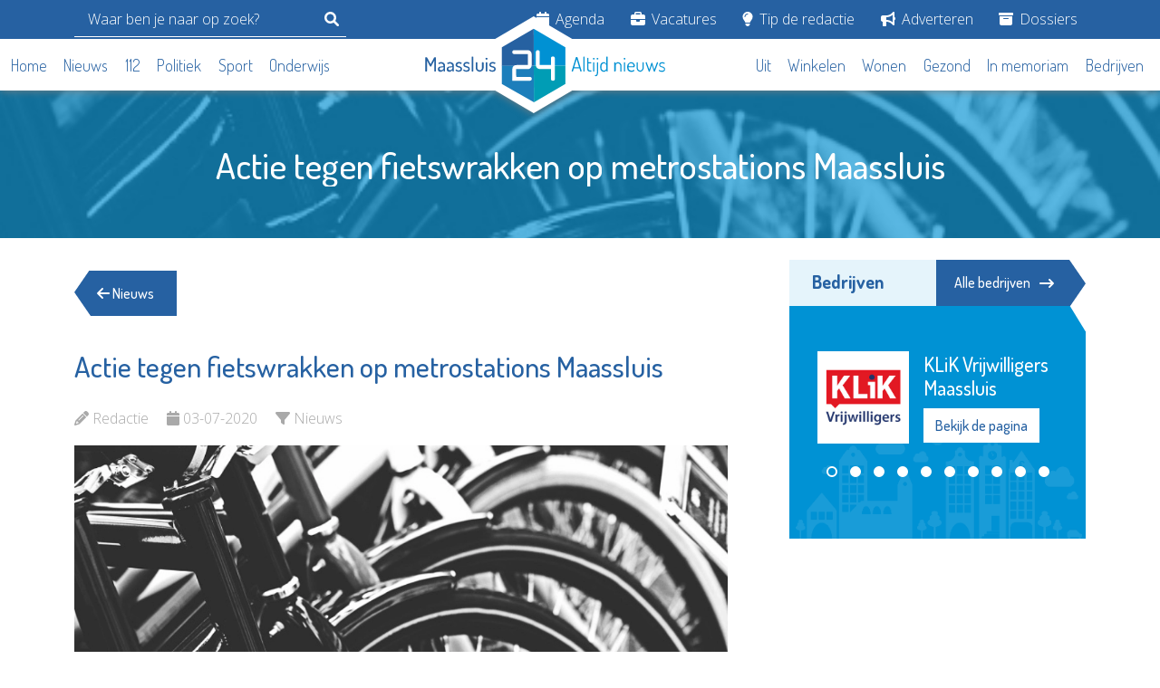

--- FILE ---
content_type: text/html; charset=UTF-8
request_url: https://maassluis24.nl/artikel/actie-tegen-fietswrakken-op-metrostations-maassluis
body_size: 8878
content:
<!DOCTYPE html>
<html lang="nl">

<head>
    <meta charset="UTF-8">
    <meta http-equiv="X-UA-Compatible" content="IE=edge">

    <meta name="viewport" content="width=device-width, initial-scale=1.0">
    <meta name="robots" content="follow,index">
    <meta name="csrf-token" content="81wwHcjzlB09d74p6zGclxIiZzcrWabXUU8lra6G">

    <meta name="revisit-after" content="1 days"/>
    <meta property="og:type" content="website"/>

    <meta property="og:image:height" content="630"/>
    <meta property="og:image:width" content="1200"/>

    <meta property="og:url" content="https://maassluis24.nl/artikel/actie-tegen-fietswrakken-op-metrostations-maassluis"/>
    <meta property="og:site_name" content="Maassluis24"/>

    <meta name="author" content="Maassluis24">
    <meta http-equiv="language" content="NL">

        <meta name="description" content="MAASSLUIS - Medewerkers van Handhaving &amp;amp; Toezicht houden maandag 6 juli een fietswrakkenactie op de metrostations Maassluis Centrum, Maassluis West en Steendijkpolder.Fietsen die rijtechnisch niet in voldoende staat van onderh...">
    <meta property="og:title" content="Actie tegen fietswrakken op metrostations Maassluis - Maassluis24"/>
    <meta property="og:image" content="https://lokaal24.cdn-tmo.nl/slir/w1200-c20x15//files/maassluis24/herbruikbaar_nieuw/fietsen.jpeg" />
    <meta property="og:description" content="MAASSLUIS - Medewerkers van Handhaving &amp;amp; Toezicht houden maandag 6 juli een fietswrakkenactie op de metrostations Maassluis Centrum, Maassluis West en Steendijkpolder.Fietsen die rijtechnisch niet in voldoende staat van onderh..."/>

    <title>Actie tegen fietswrakken op metrostations Maassluis - Maassluis24</title>

    <link href="https://maassluis24.nl/css/bootstrap.min.css" rel="stylesheet">
    <link href="https://maassluis24.nl/img/fav.png" rel="shortcut icon">

    <link rel="stylesheet" href="https://maassluis24.nl/css/font-awesome.min.css">
    <link rel="stylesheet" href="https://maassluis24.nl/css/owl.carousel.min.css">
    <link rel="stylesheet" href="https://maassluis24.nl/css/owl.theme.default.min.css">

    <link rel="stylesheet" href="https://maassluis24.nl/css/guest/main.css?v=20240130">
    <link rel="stylesheet" href="https://maassluis24.nl/css/guest/custom.css?v=20240130">

    
        <script async src="https://pagead2.googlesyndication.com/pagead/js/adsbygoogle.js?client=ca-pub-2771381984780564"
crossorigin="anonymous"></script>

        <script
            async
            src="https://www.googletagmanager.com/gtag/js?id=G-K9YN2DR6HH"></script>
        <script>
            window.dataLayer = window.dataLayer || [];
            function gtag(){dataLayer.push(arguments);}
            gtag('js', new Date());
            gtag('config', 'G-K9YN2DR6HH');
        </script>
    
    
    <style>

        .list-inline  ul {
            display: none;
            position: absolute;
            background-color: #2661a2;
            z-index: 100;
            padding:15px;
            list-style: none;
            margin-bottom: 10px;
        }

        .list-inline li:hover ul{
            display: block;
        }

        .list-inline ul li{
            margin-bottom: 10px;
        }

        .list-inline ul li a{
            color:#FFF !important;
        }

        section.news-category .horizontal-news-item {
            min-height: auto;
            padding-bottom: 20px;
            margin-bottom: 20px;
            border-bottom: 1px solid #eee;
        }

    </style>

    
</head>

<body>


<header class="header">
    <div class="header-topbar">
        <div class="container">
            <div class="row">
                <div class="d-flex justify-content-lg-between align-items-center">
                    <form action="https://maassluis24.nl/artikelen/zoeken" method="get" class="header__search js-header-search d-flex align-xs-center">
                        <input type="search" name="q" placeholder="Waar ben je naar op zoek?">
                        <button type="submit" class="mobile-sidebar-searchbar-icon">
                            <svg class="svg-inline--fa fa-magnifying-glass" aria-hidden="true" focusable="false" data-prefix="fas" data-icon="magnifying-glass" role="img" xmlns="http://www.w3.org/2000/svg" viewBox="0 0 512 512" data-fa-i2svg=""><path fill="currentColor" d="M500.3 443.7l-119.7-119.7c27.22-40.41 40.65-90.9 33.46-144.7C401.8 87.79 326.8 13.32 235.2 1.723C99.01-15.51-15.51 99.01 1.724 235.2c11.6 91.64 86.08 166.7 177.6 178.9c53.8 7.189 104.3-6.236 144.7-33.46l119.7 119.7c15.62 15.62 40.95 15.62 56.57 0C515.9 484.7 515.9 459.3 500.3 443.7zM79.1 208c0-70.58 57.42-128 128-128s128 57.42 128 128c0 70.58-57.42 128-128 128S79.1 278.6 79.1 208z"></path></svg><!-- <i class="fa fa-search"></i> Font Awesome fontawesome.com -->
                        </button>
                    </form>

                    <div class="header-nav">
                        <ul class="list-inline">
                            
                                <li class="list-inline-item">
                                    <a href="/agenda">
                                        <i class="fa fa-calendar"></i>
                                        Agenda
                                    </a>

                                    
                                </li>

                            
                                <li class="list-inline-item">
                                    <a href="/vacatures">
                                        <i class="fa fa-briefcase"></i>
                                        Vacatures
                                    </a>

                                    
                                </li>

                            
                                <li class="list-inline-item">
                                    <a href="/tip-de-redactie">
                                        <i class="fa fa-lightbulb"></i>
                                        Tip de redactie
                                    </a>

                                    
                                </li>

                            
                                <li class="list-inline-item">
                                    <a href="/adverteren">
                                        <i class="fa fa-bullhorn"></i>
                                        Adverteren
                                    </a>

                                    
                                </li>

                            
                                <li class="list-inline-item">
                                    <a href="/dossiers">
                                        <i class="fa-solid fa-box-archive"></i>
                                        Dossiers
                                    </a>

                                    
                                        <ul>
                                                                                            <li>
                                                    <a href="https://maassluis24.nl/dossiers/de-klik-van">
                                                        De KLiK van...
                                                    </a>
                                                </li>
                                                                                    </ul>
                                    
                                </li>

                                                    </ul>
                    </div>
                </div>
            </div>
        </div>
    </div>

    <div class="header-bottom">
        <div class="container" style="max-width: 1476px;">
            <div class="header-bottom-inner">

                <div class="header-nav header-main-nav">
                    <ul class="list-inline">
                                                    <li class="list-inline-item">
                                <a href="/">
                                    Home
                                </a>
                            </li>
                                                    <li class="list-inline-item">
                                <a href="/artikelen/nieuws">
                                    Nieuws
                                </a>
                            </li>
                                                    <li class="list-inline-item">
                                <a href="/artikelen/112">
                                    112
                                </a>
                            </li>
                                                    <li class="list-inline-item">
                                <a href="/artikelen/politiek">
                                    Politiek
                                </a>
                            </li>
                                                    <li class="list-inline-item">
                                <a href="/artikelen/sport">
                                    Sport
                                </a>
                            </li>
                                                    <li class="list-inline-item">
                                <a href="/artikelen/scholing">
                                    Onderwijs
                                </a>
                            </li>
                                            </ul>
                </div>

                <div class="header-logo">
                    <a href="https://maassluis24.nl">
                        <img src="https://maassluis24.nl/img/logo/maassluis24/default.svg" alt="Maassluis24 logo - Altijd nieuws" class="header-logo-img">
                        <img src="https://maassluis24.nl/img/logo/vld24.svg" alt="Maassluis24 logo - Altijd nieuws" class="header-symbol-img">
                    </a>
                </div>

                <div class="d-lg-none">
                    <div class="hamburger">
                        <div class="hamburger-inner">
                            <span></span>
                            <span></span>
                            <span></span>
                        </div>
                    </div>
                </div>

                <div class="header-secondary-nav d-flex justify-content-lg-end">
                    <div class="header-nav header-main-nav">
                        <ul class="list-inline">
                                                            <li class="list-inline-item">
                                    <a href="/artikelen/uit">
                                        Uit
                                    </a>
                                </li>
                                                            <li class="list-inline-item">
                                    <a href="/artikelen/winkelen">
                                        Winkelen
                                    </a>
                                </li>
                                                            <li class="list-inline-item">
                                    <a href="/artikelen/wonen">
                                        Wonen
                                    </a>
                                </li>
                                                            <li class="list-inline-item">
                                    <a href="/artikelen/gezond">
                                        Gezond
                                    </a>
                                </li>
                                                            <li class="list-inline-item">
                                    <a href="/memoriam">
                                        In memoriam
                                    </a>
                                </li>
                                                            <li class="list-inline-item">
                                    <a href="/bedrijven">
                                        Bedrijven
                                    </a>
                                </li>
                                                    </ul>
                    </div>
                </div>
            </div>
        </div>
    </div>
</header>

<div class="mobile-sidebar">
    <div class="mobile-sidebar-logo">
        <a href="/">
            <img src="https://maassluis24.nl/img/logo/maassluis24/white.svg" alt="Maassluis24 logo - Altijd nieuws">
        </a>
    </div>

    <div class="mobile-sidebar-searchbar">
        <form action="https://maassluis24.nl/artikelen/zoeken" method="get">
            <input type="hidden" name="gender" id="gender">
            <div class="mobile-sidebar-search-wrap">
                <input type="text" name="q" placeholder="Waar ben je naar op zoek?" class="mobile-sidebar-search-input">
                <button type="submit" class="mobile-sidebar-searchbar-icon">
                    <i class="fa fa-search"></i>
                </button>
            </div>
        </form>
    </div>

    <div class="mobile-sidebar-nav-wrap">
        <h2>Categorieën</h2>

        <ul class="list-unstyled mobile-sidebar-nav">
                            <li>
                    <a href="/">
                        <i class="fa fa-home"></i>
                        Home
                    </a>
                </li>
                            <li>
                    <a href="/artikelen/nieuws">
                        <i class="fa fa-newspaper"></i>
                        Nieuws
                    </a>
                </li>
                            <li>
                    <a href="/artikelen/112">
                        <i class="fa fa-ambulance"></i>
                        112
                    </a>
                </li>
                            <li>
                    <a href="/artikelen/politiek">
                        <i class="fa fa-balance-scale"></i>
                        Politiek
                    </a>
                </li>
                            <li>
                    <a href="/artikelen/sport">
                        <i class="fa fa-futbol"></i>
                        Sport
                    </a>
                </li>
                            <li>
                    <a href="/artikelen/scholing">
                        <i class="fa fa-graduation-cap"></i>
                        Onderwijs
                    </a>
                </li>
                            <li>
                    <a href="/artikelen/uit">
                        <i class="fa fa-walking"></i>
                        Uit
                    </a>
                </li>
                            <li>
                    <a href="/artikelen/winkelen">
                        <i class="fa fa-shopping-cart"></i>
                        Winkelen
                    </a>
                </li>
                            <li>
                    <a href="/artikelen/wonen">
                        <i class="fa fa-home"></i>
                        Wonen
                    </a>
                </li>
                            <li>
                    <a href="/artikelen/gezond">
                        <i class="fa fa-heartbeat"></i>
                        Gezond
                    </a>
                </li>
                            <li>
                    <a href="/memoriam">
                        <i class="fa fa-memory"></i>
                        In memoriam
                    </a>
                </li>
                            <li>
                    <a href="/bedrijven">
                        <i class="fa fa-building"></i>
                        Bedrijven
                    </a>
                </li>
                    </ul>

        <h2 class="mt-3">Service</h2>

        <ul class="list-unstyled mobile-sidebar-nav">
                            <li>
                    <a href="/agenda">
                        <i class="fa fa-calendar"></i>
                        Agenda
                    </a>
                </li>
                            <li>
                    <a href="/vacatures">
                        <i class="fa fa-briefcase"></i>
                        Vacatures
                    </a>
                </li>
                            <li>
                    <a href="/tip-de-redactie">
                        <i class="fa fa-lightbulb"></i>
                        Tip de redactie
                    </a>
                </li>
                            <li>
                    <a href="/adverteren">
                        <i class="fa fa-bullhorn"></i>
                        Adverteren
                    </a>
                </li>
                            <li>
                    <a href="/dossiers">
                        <i class="fa-solid fa-box-archive"></i>
                        Dossiers
                    </a>
                </li>
                    </ul>
    </div>
</div>

    <div class="vervolgheader">
        <div class="container">
            <div class="row">
                <div class="text-center">
                    <div class="vervolgheader-title">
                        <h1>Actie tegen fietswrakken op metrostations Maassluis</h1>
                    </div>
                </div>
            </div>
        </div>

        <img src="https://lokaal24.cdn-tmo.nl/slir/w480-c20x15/files/maassluis24/herbruikbaar_nieuw/fietsen.jpeg" alt="Actie tegen fietswrakken op metrostations Maassluis" class="vervolgheader-img">

    </div>

    <div class="container">
        <div class="row">
            <!-- main -->
            <div class="col-lg-8">
                <main>
                    <section class="back-btn-wrap">
                        <a href="https://maassluis24.nl/artikelen/nieuws" class="back-btn">
                            <i class="fa fa-arrow-left"></i> Nieuws
                        </a>
                    </section>

                    <section class="nieuws-detail">
                        <div class="detail-title">
                            <h2>Actie tegen fietswrakken op metrostations Maassluis</h2>
                        </div>

                        <ul class="detail-info list-inline">
                            <li class="list-inline-item">
                                <i class="fa fa-pencil"></i>
                                <span>Redactie</span>
                            </li>
                            <li class="list-inline-item">
                                <i class="fa fa-calendar"></i>
                                <span>03-07-2020</span>
                            </li>
                            <li class="list-inline-item">
                                <i class="fa fa-filter"></i>
                                <span>Nieuws</span>
                            </li>
                        </ul>

                        <div class="nieuws-detail-content">
                            <div class="nieuws-detail-content-img">

                                                                    <img src="https://lokaal24.cdn-tmo.nl/slir/w1280/files/maassluis24/herbruikbaar_nieuw/fietsen.jpeg" alt="Actie tegen fietswrakken op metrostations Maassluis">
                                
                                <div class="img-caption">
                                                                    </div>
                            </div>

                            MAASSLUIS - Medewerkers van Handhaving &amp; Toezicht houden maandag 6 juli een fietswrakkenactie op de metrostations Maassluis Centrum, Maassluis West en Steendijkpolder.<br /><br />Fietsen die rijtechnisch niet in voldoende staat van onderhoud of verwaarloosd zijn, mogen niet worden achtergelaten op een openbare plaats in Maassluis (artikel 5:12 van de APV). Daarom voorzien medewerkers van Handhaving &amp; Toezicht maandag 6 juli kapotte fietsen, bijvoorbeeld zonder, of met kapot, voor- of achterwiel, met twee lege banden of zonder zadel, van een label dat aangeeft dat de eigenaar de fiets binnen een week moet verwijderen.<br /><br />Fietsen die op maandag 13 juli nog niet verwijderd zijn, worden op 14 juli door medewerkers van Stadsbedrijf verwijderd.

                            
                            
                        </div>

                        <div class="nieuws-detail-share">
    <p>Deel dit via: </p>
    <ul class="list-inline">
                    <li class="list-inline-item">
                <a href="https://www.facebook.com/sharer.php?u=https://maassluis24.nl/artikel/actie-tegen-fietswrakken-op-metrostations-maassluis" target="_blank">
                    <i class="fab fa-facebook"></i>
                </a>
            </li>
                    <li class="list-inline-item">
                <a href="https://twitter.com/intent/tweet?text=Actie tegen fietswrakken op metrostations Maassluis - https://maassluis24.nl/artikel/actie-tegen-fietswrakken-op-metrostations-maassluis" target="_blank">
                    <i class="fab fa-x-twitter"></i>
                </a>
            </li>
                    <li class="list-inline-item">
                <a href="https://www.linkedin.com/shareArticle?mini=true&amp;url=https://maassluis24.nl/artikel/actie-tegen-fietswrakken-op-metrostations-maassluis&amp;title=Actie tegen fietswrakken op metrostations Maassluis" target="_blank">
                    <i class="fab fa-linkedin"></i>
                </a>
            </li>
                    <li class="list-inline-item">
                <a href="whatsapp://send?text=Actie tegen fietswrakken op metrostations Maassluis - https://maassluis24.nl/artikel/actie-tegen-fietswrakken-op-metrostations-maassluis" target="_blank">
                    <i class="fab fa-whatsapp"></i>
                </a>
            </li>
            </ul>
</div>
                    </section>

                    <div class="advertisement " id="XgXq9hGT" data-position="links" data-device="desktop">
    <section class="ad">
        Advertisement loading...
    </section>
</div>


    
                    
                        <section class="popular-news">
                            <div class="titlebar-wrap">
                                <div class="titlebar">
                                    <h2>Dit kan u ook interesseren</h2>
                                </div>
                            </div>

                            <ins class="adsbygoogle" style="display:block" data-ad-format="autorelaxed" data-ad-client="ca-pub-2771381984780564" data-ad-slot="4032162666"></ins><script>(adsbygoogle = window.adsbygoogle || []).push({});</script>

                        </section>

                    
                    <section class="popular-news">
            <div class="titlebar-wrap">
                <div class="titlebar">
                    <h2>Gerelateerde berichten</h2>
                </div>
            </div>

                            <ul class="popular-news-items popular-news-carousel owl-carousel owl-theme list-unstyled">
    
                            
        <li class="popular-news-item card">
            <a href="https://maassluis24.nl/artikel/burgemeester-installeert-leden-jongerenraad" class="card-link">
    <div class="popular-news-item-image">
        <div class="card-img-top-wrap">
            <img src="https://lokaal24.cdn-tmo.nl/slir/w480-c20x15/files/maassluis24/2025/2025-11/jongerenraad-2025.jpg" alt="Burgemeester installeert leden jongerenraad" class="card-img-top">
        </div>

        <div class="popular-news-item-category">
                            Politiek
                    </div>
    </div>

    <div class="popular-news-item-title card-title">
        <h3>
            Burgemeester installeert leden jongerenraad
            <span class="card-content-link">
                <i class="fa-solid fa-arrow-right-long"></i>
            </span>
        </h3>
    </div>

    <div class="popular-news-item-date card-date">
        Redactie - 05-11-2025
    </div>
</a>
        </li>
    
                            
        <li class="popular-news-item card">
            <a href="https://maassluis24.nl/artikel/bewaakte-fietsenstalling-aan-de-goudsteen" class="card-link">
    <div class="popular-news-item-image">
        <div class="card-img-top-wrap">
            <img src="https://lokaal24.cdn-tmo.nl/slir/w480-c20x15/files/maassluis24/2025/2025-07/locaties-onderzocht-bewaakte-fietsenstalling.jpg" alt="Bewaakte fietsenstalling aan de Goudsteen" class="card-img-top">
        </div>

        <div class="popular-news-item-category">
                            Nieuws
                    </div>
    </div>

    <div class="popular-news-item-title card-title">
        <h3>
            Bewaakte fietsenstalling aan de Goudsteen
            <span class="card-content-link">
                <i class="fa-solid fa-arrow-right-long"></i>
            </span>
        </h3>
    </div>

    <div class="popular-news-item-date card-date">
        Redactie - 23-07-2025
    </div>
</a>
        </li>
    
                            
        <li class="popular-news-item card">
            <a href="https://maassluis24.nl/artikel/maassluis-lanceert-campagne-sta-sterk-maassluis-laat-je-niet-vallen" class="card-link">
    <div class="popular-news-item-image">
        <div class="card-img-top-wrap">
            <img src="https://lokaal24.cdn-tmo.nl/slir/w480-c20x15/files/maassluis24/2025/2025-04/valpreventie7.jpg" alt="Maassluis lanceert campagne: Sta sterk – Maassluis laat je niet vallen!" class="card-img-top">
        </div>

        <div class="popular-news-item-category">
                            Gezond
                    </div>
    </div>

    <div class="popular-news-item-title card-title">
        <h3>
            Maassluis lanceert campagne: Sta sterk – Maassluis laat je niet vallen!
            <span class="card-content-link">
                <i class="fa-solid fa-arrow-right-long"></i>
            </span>
        </h3>
    </div>

    <div class="popular-news-item-date card-date">
        Redactie - 28-04-2025
    </div>
</a>
        </li>
    
                     
                     
                     
                     </ul>
                    </section>
                    </main>
            </div>

            <!-- sidebar -->
            <div class="col-lg-4" id="sidebar">
                <aside>
                    <section class="companies">
        <div class="titlebar-wrap">
            <div class="titlebar">
                <h2>Bedrijven</h2>
            </div>

            <a href="/bedrijven" class="titlebar-link">
                Alle bedrijven
                <i class="fa-solid fa-arrow-right-long"></i>
            </a>
        </div>

        <div class="company-sidebar-logo-carousel owl-carousel owl-theme">
                            <div class="company-carousel-logo">
                    <div class="row g-3">
                        <div class="col-5 col-md-12 col-xl-5">
                            <img src="https://lokaal24.cdn-tmo.nl//files/maassluis24/bedrijven/vrijwilligerssteunpunt/klik_vrijwilligers.jpg" alt="KLiK Vrijwilligers Maassluis" class="img-fluid">
                        </div>

                        <div class="col-7 col-md-12 col-xl-7">
                            <h3 class="company-carousel-logo-title">KLiK Vrijwilligers Maassluis</h3>
                            <a href="https://maassluis24.nl/bedrijf/klik-vrijwilligers-maassluis" class="btn btn-white company-link">
                                Bekijk de pagina
                            </a>
                        </div>
                    </div>
                </div>
                            <div class="company-carousel-logo">
                    <div class="row g-3">
                        <div class="col-5 col-md-12 col-xl-5">
                            <img src="https://lokaal24.cdn-tmo.nl//files/maassluis24/bedrijven/samenzijnwijmaassluis/samen_zijn_wij_maassluis_logo.jpg" alt="Samen zijn wij Maassluis" class="img-fluid">
                        </div>

                        <div class="col-7 col-md-12 col-xl-7">
                            <h3 class="company-carousel-logo-title">Samen zijn wij Maassluis</h3>
                            <a href="https://maassluis24.nl/bedrijf/samen-zijn-wij-maassluis" class="btn btn-white company-link">
                                Bekijk de pagina
                            </a>
                        </div>
                    </div>
                </div>
                            <div class="company-carousel-logo">
                    <div class="row g-3">
                        <div class="col-5 col-md-12 col-xl-5">
                            <img src="https://lokaal24.cdn-tmo.nl//files/maassluis24/bedrijven/fsv/FondsSVOlogo140_1.jpg" alt="Fonds Schiedam Vlaardingen e.o." class="img-fluid">
                        </div>

                        <div class="col-7 col-md-12 col-xl-7">
                            <h3 class="company-carousel-logo-title">Fonds Schiedam Vlaardingen e.o.</h3>
                            <a href="https://maassluis24.nl/bedrijf/fonds-schiedam-vlaardingen-eo" class="btn btn-white company-link">
                                Bekijk de pagina
                            </a>
                        </div>
                    </div>
                </div>
                            <div class="company-carousel-logo">
                    <div class="row g-3">
                        <div class="col-5 col-md-12 col-xl-5">
                            <img src="https://lokaal24.cdn-tmo.nl//files/maassluis24/bedrijven/hospice_margriet/hospicelogo200.jpg" alt="Hospice De Margriet" class="img-fluid">
                        </div>

                        <div class="col-7 col-md-12 col-xl-7">
                            <h3 class="company-carousel-logo-title">Hospice De Margriet</h3>
                            <a href="https://maassluis24.nl/bedrijf/hospice-de-margriet" class="btn btn-white company-link">
                                Bekijk de pagina
                            </a>
                        </div>
                    </div>
                </div>
                            <div class="company-carousel-logo">
                    <div class="row g-3">
                        <div class="col-5 col-md-12 col-xl-5">
                            <img src="https://lokaal24.cdn-tmo.nl//files/maassluis24/bedrijven/stichting_aanzet/stichting_aanzet_logo.png" alt="Stichting Aanzet" class="img-fluid">
                        </div>

                        <div class="col-7 col-md-12 col-xl-7">
                            <h3 class="company-carousel-logo-title">Stichting Aanzet</h3>
                            <a href="https://maassluis24.nl/bedrijf/stichting-aanzet" class="btn btn-white company-link">
                                Bekijk de pagina
                            </a>
                        </div>
                    </div>
                </div>
                            <div class="company-carousel-logo">
                    <div class="row g-3">
                        <div class="col-5 col-md-12 col-xl-5">
                            <img src="https://lokaal24.cdn-tmo.nl//files/maassluis24/bedrijven/siko/siko_logo.png" alt="SIKO" class="img-fluid">
                        </div>

                        <div class="col-7 col-md-12 col-xl-7">
                            <h3 class="company-carousel-logo-title">SIKO</h3>
                            <a href="https://maassluis24.nl/bedrijf/siko" class="btn btn-white company-link">
                                Bekijk de pagina
                            </a>
                        </div>
                    </div>
                </div>
                            <div class="company-carousel-logo">
                    <div class="row g-3">
                        <div class="col-5 col-md-12 col-xl-5">
                            <img src="https://lokaal24.cdn-tmo.nl//files/maassluis24/bedrijven/ZorgSamen/Logo ZorgSamen MVS vierkant.jpg" alt="ZorgSamen MVS" class="img-fluid">
                        </div>

                        <div class="col-7 col-md-12 col-xl-7">
                            <h3 class="company-carousel-logo-title">ZorgSamen MVS</h3>
                            <a href="https://maassluis24.nl/bedrijf/zorgsamen-mvs" class="btn btn-white company-link">
                                Bekijk de pagina
                            </a>
                        </div>
                    </div>
                </div>
                            <div class="company-carousel-logo">
                    <div class="row g-3">
                        <div class="col-5 col-md-12 col-xl-5">
                            <img src="https://lokaal24.cdn-tmo.nl//files/maassluis24/bedrijven/theater_koningshof/theater_koningshof_logo.jpg" alt="Theater Koningshof" class="img-fluid">
                        </div>

                        <div class="col-7 col-md-12 col-xl-7">
                            <h3 class="company-carousel-logo-title">Theater Koningshof</h3>
                            <a href="https://maassluis24.nl/bedrijf/theater-koningshof" class="btn btn-white company-link">
                                Bekijk de pagina
                            </a>
                        </div>
                    </div>
                </div>
                            <div class="company-carousel-logo">
                    <div class="row g-3">
                        <div class="col-5 col-md-12 col-xl-5">
                            <img src="https://lokaal24.cdn-tmo.nl//files/maassluis24/bedrijven/stoed-seniorenwelzijn/stoed-swlogo200.jpg" alt="Stoed-Seniorenwelzijn" class="img-fluid">
                        </div>

                        <div class="col-7 col-md-12 col-xl-7">
                            <h3 class="company-carousel-logo-title">Stoed-Seniorenwelzijn</h3>
                            <a href="https://maassluis24.nl/bedrijf/stoed-seniorenwelzijn" class="btn btn-white company-link">
                                Bekijk de pagina
                            </a>
                        </div>
                    </div>
                </div>
                            <div class="company-carousel-logo">
                    <div class="row g-3">
                        <div class="col-5 col-md-12 col-xl-5">
                            <img src="https://lokaal24.cdn-tmo.nl//files/maassluis24/bedrijven/stadsgehoorzaal/stadsgehoorzaal_logo_groen.jpg" alt="Stadsgehoorzaal Vlaardingen" class="img-fluid">
                        </div>

                        <div class="col-7 col-md-12 col-xl-7">
                            <h3 class="company-carousel-logo-title">Stadsgehoorzaal Vlaardingen</h3>
                            <a href="https://maassluis24.nl/bedrijf/stadsgehoorzaal-vlaardingen" class="btn btn-white company-link">
                                Bekijk de pagina
                            </a>
                        </div>
                    </div>
                </div>
                    </div>
    </section>

                    <div class="d-none d-lg-block">
                        <div class="advertisement mb-5" id="tv4qFcHH" data-position="rechts" data-device="desktop">
    <section class="ad">
        Advertisement loading...
    </section>
</div>



    
    <div class="advertisement mb-5" id="NEf7TLHo" data-position="rechts" data-device="desktop">
    <section class="ad">
        Advertisement loading...
    </section>
</div>


    

                
    <div class="advertisement mb-5" id="YbB7KRJB" data-position="rechts" data-device="desktop">
    <section class="ad">
        Advertisement loading...
    </section>
</div>


    

    
    <div class="advertisement mb-5" id="fWJb88FV" data-position="rechts" data-device="desktop">
    <section class="ad">
        Advertisement loading...
    </section>
</div>


    

    
    <div class="advertisement mb-5" id="3YaPcr1s" data-position="rechts" data-device="desktop">
    <section class="ad">
        Advertisement loading...
    </section>
</div>


    

                        <section class="vacancies p-0">
        <div class="titlebar-wrap">
            <div class="titlebar">
                <h2>Vacatures</h2>
            </div>

            <a href="/vacatures" class="titlebar-link">
                Alle vacatures
                <i class="fa-solid fa-arrow-right-long"></i>
            </a>
        </div>

        <div class="row">
            <ul class="list-unstyled vacancies-items">
                                    <li class="vacancy-item d-flex">
                        <a href="https://maassluis24.nl/vacature/nachtcoaches-beschermd-wonen-24-uur">
                            <div class="vacancy-item-inner">
                                <div class="vacancy-item-image">
                                                                            <img src="https://lokaal24.cdn-tmo.nl/slir/w500//files/maassluis24/bedrijven/stoed-seniorenwelzijn/stoed-swlogo200.jpg" alt="Vacature  Nachtcoaches Beschermd Wonen (24 uur) bij Stoed-Seniorenwelzijn">
                                                                    </div>

                                <div class="vacancy-item-title-wrap">
                                    <div class="vacancy-item-title card-title">
                                        <h3>
                                            Nachtcoaches Beschermd Wonen (24 uur)
                                            <span class="vacancy-item-title-link">
                                                <i class="fa-solid fa-arrow-right-long"></i>
                                            </span>
                                        </h3>
                                    </div>

                                    <div class="vacancy-item-subtitle">
                                        <p>Stoed-Seniorenwelzijn</p>
                                    </div>
                                </div>
                            </div>
                        </a>
                    </li>
                                    <li class="vacancy-item d-flex">
                        <a href="https://maassluis24.nl/vacature/nachtcoaches-maatschappelijke-opvang-24-uur">
                            <div class="vacancy-item-inner">
                                <div class="vacancy-item-image">
                                                                            <img src="https://lokaal24.cdn-tmo.nl/slir/w500//files/maassluis24/bedrijven/stoed-seniorenwelzijn/stoed-swlogo200.jpg" alt="Vacature  Nachtcoaches Maatschappelijke Opvang (24 uur) bij Stoed-Seniorenwelzijn">
                                                                    </div>

                                <div class="vacancy-item-title-wrap">
                                    <div class="vacancy-item-title card-title">
                                        <h3>
                                            Nachtcoaches Maatschappelijke Opvang (24 uur)
                                            <span class="vacancy-item-title-link">
                                                <i class="fa-solid fa-arrow-right-long"></i>
                                            </span>
                                        </h3>
                                    </div>

                                    <div class="vacancy-item-subtitle">
                                        <p>Stoed-Seniorenwelzijn</p>
                                    </div>
                                </div>
                            </div>
                        </a>
                    </li>
                                    <li class="vacancy-item d-flex">
                        <a href="https://maassluis24.nl/vacature/methodisch-begeleider-ambulant-32-uur">
                            <div class="vacancy-item-inner">
                                <div class="vacancy-item-image">
                                                                            <img src="https://lokaal24.cdn-tmo.nl/slir/w500//files/maassluis24/bedrijven/stoed-seniorenwelzijn/stoed-swlogo200.jpg" alt="Vacature  Methodisch begeleider ambulant (32 uur) bij Stoed-Seniorenwelzijn">
                                                                    </div>

                                <div class="vacancy-item-title-wrap">
                                    <div class="vacancy-item-title card-title">
                                        <h3>
                                            Methodisch begeleider ambulant (32 uur)
                                            <span class="vacancy-item-title-link">
                                                <i class="fa-solid fa-arrow-right-long"></i>
                                            </span>
                                        </h3>
                                    </div>

                                    <div class="vacancy-item-subtitle">
                                        <p>Stoed-Seniorenwelzijn</p>
                                    </div>
                                </div>
                            </div>
                        </a>
                    </li>
                                    <li class="vacancy-item d-flex">
                        <a href="https://maassluis24.nl/vacature/persoonlijk-begeleider-maatschappelijke-opvang-32-uur">
                            <div class="vacancy-item-inner">
                                <div class="vacancy-item-image">
                                                                            <img src="https://lokaal24.cdn-tmo.nl/slir/w500//files/maassluis24/bedrijven/stoed-seniorenwelzijn/stoed-swlogo200.jpg" alt="Vacature  Persoonlijk begeleider Maatschappelijke Opvang (32 uur) bij Stoed-Seniorenwelzijn">
                                                                    </div>

                                <div class="vacancy-item-title-wrap">
                                    <div class="vacancy-item-title card-title">
                                        <h3>
                                            Persoonlijk begeleider Maatschappelijke Opvang (32 uur)
                                            <span class="vacancy-item-title-link">
                                                <i class="fa-solid fa-arrow-right-long"></i>
                                            </span>
                                        </h3>
                                    </div>

                                    <div class="vacancy-item-subtitle">
                                        <p>Stoed-Seniorenwelzijn</p>
                                    </div>
                                </div>
                            </div>
                        </a>
                    </li>
                                    <li class="vacancy-item d-flex">
                        <a href="https://maassluis24.nl/vacature/persoonlijk-begeleider-ouderen-28-32-uur">
                            <div class="vacancy-item-inner">
                                <div class="vacancy-item-image">
                                                                            <img src="https://lokaal24.cdn-tmo.nl/slir/w500//files/maassluis24/bedrijven/stoed-seniorenwelzijn/stoed-swlogo200.jpg" alt="Vacature  Persoonlijk begeleider Ouderen (28-32 uur) bij Stoed-Seniorenwelzijn">
                                                                    </div>

                                <div class="vacancy-item-title-wrap">
                                    <div class="vacancy-item-title card-title">
                                        <h3>
                                            Persoonlijk begeleider Ouderen (28-32 uur)
                                            <span class="vacancy-item-title-link">
                                                <i class="fa-solid fa-arrow-right-long"></i>
                                            </span>
                                        </h3>
                                    </div>

                                    <div class="vacancy-item-subtitle">
                                        <p>Stoed-Seniorenwelzijn</p>
                                    </div>
                                </div>
                            </div>
                        </a>
                    </li>
                            </ul>
        </div>
    </section>
                        <section class="popular-news">
    <div class="titlebar-wrap">
        <div class="titlebar">
            <h2>Recente berichten</h2>
        </div>
    </div>

    
        <ul class="latest-news-items list-unstyled">
                            <li class="latest-news-item">
    <a href="https://maassluis24.nl/artikel/rijkswaterstaat-werkt-op-a15">
        <div class="row">
            <div class="col-md-3">
                <div class="company-article-img">
                    <img src="https://lokaal24.cdn-tmo.nl/slir/w480-c20x15/files/schiedam24/aaaaahhhhhdezevaakgebruiken/roodkruis2.jpg" alt="Rijkswaterstaat werkt op A15">
                </div>
            </div>

            <div class="col-md-9">
                <div class="card-title">
                    <h3>Rijkswaterstaat werkt op A15</h3>
                </div>

                <div class="card-date">
                    <p>
                        Redactie - 14-01-2026
                    </p>
                </div>
            </div>
        </div>
    </a>
</li>
                            <li class="latest-news-item">
    <a href="https://maassluis24.nl/artikel/volop-activiteiten-bij-de-bibliotheek-de-plataan-tijdens-de-nationale-voorleesdagen-2026">
        <div class="row">
            <div class="col-md-3">
                <div class="company-article-img">
                    <img src="https://lokaal24.cdn-tmo.nl/slir/w480-c20x15/files/2026/01-2026/prentenboektop10-rgb.png" alt="Volop activiteiten bij de Bibliotheek de Plataan tijdens De Nationale Voorleesdagen 2026">
                </div>
            </div>

            <div class="col-md-9">
                <div class="card-title">
                    <h3>Volop activiteiten bij de Bibliotheek de Plataan tijdens De Nationale Voorleesdagen 2026</h3>
                </div>

                <div class="card-date">
                    <p>
                        Redactie - 16-01-2026
                    </p>
                </div>
            </div>
        </div>
    </a>
</li>
                            <li class="latest-news-item">
    <a href="https://maassluis24.nl/artikel/trek-in-paddentrek">
        <div class="row">
            <div class="col-md-3">
                <div class="company-article-img">
                    <img src="https://lokaal24.cdn-tmo.nl/slir/w480-c20x15/files/2026/01-2026/padden.jpg" alt="Trek in paddentrek?">
                </div>
            </div>

            <div class="col-md-9">
                <div class="card-title">
                    <h3>Trek in paddentrek?</h3>
                </div>

                <div class="card-date">
                    <p>
                        Redactie - 14-01-2026
                    </p>
                </div>
            </div>
        </div>
    </a>
</li>
                            <li class="latest-news-item">
    <a href="https://maassluis24.nl/artikel/glenn-de-vries-blijft-trainercoach-van-ckc-maassluis-1">
        <div class="row">
            <div class="col-md-3">
                <div class="company-article-img">
                    <img src="https://lokaal24.cdn-tmo.nl/slir/w480-c20x15/files/maassluis24/2026/2026-01/glenn-de-vries-ckc-fotografie-edwin-sonneveld.jpg" alt="Glenn de Vries blijft trainer/coach van CKC Maassluis 1">
                </div>
            </div>

            <div class="col-md-9">
                <div class="card-title">
                    <h3>Glenn de Vries blijft trainer/coach van CKC Maassluis 1</h3>
                </div>

                <div class="card-date">
                    <p>
                        Redactie - 16-01-2026
                    </p>
                </div>
            </div>
        </div>
    </a>
</li>
                    </ul>

    </section>
                    </div>

                    <div class="d-block d-lg-none">
        <section class="latest-news">
            <div class="toggle">
                <div class="toggle-links-wrap">
                    <div class="toggle-links">
                        <div class="toggle-item toggle-item-left active">
                            <button class="toggle-link-left">
                                <span>Recent nieuws</span>
                            </button>
                        </div>

                        <div class="toggle-item toggle-item-right">
                            <button class="toggle-link-right">
                                <span>Meest gelezen nieuws</span>
                            </button>
                        </div>
                    </div>
                </div>

                <div class="toggle-content-wrap">
                    <div class="toggle-content-left active">
                        <section class="popular-news">
                            <div class="popular-news-carousel owl-carousel owl-theme">
            <div>
            <div class="popular-news-item card">
                <a href="https://maassluis24.nl/artikel/glenn-de-vries-blijft-trainercoach-van-ckc-maassluis-1" class="card-link">
    <div class="popular-news-item-image">
        <div class="card-img-top-wrap">
            <img src="https://lokaal24.cdn-tmo.nl/slir/w480-c20x15/files/maassluis24/2026/2026-01/glenn-de-vries-ckc-fotografie-edwin-sonneveld.jpg" alt="Glenn de Vries blijft trainer/coach van CKC Maassluis 1" class="card-img-top">
        </div>

        <div class="popular-news-item-category">
                            Sport
                    </div>
    </div>

    <div class="popular-news-item-title card-title">
        <h3>
            Glenn de Vries blijft trainer/coach van CKC Maassluis 1
            <span class="card-content-link">
                <i class="fa-solid fa-arrow-right-long"></i>
            </span>
        </h3>
    </div>

    <div class="popular-news-item-date card-date">
        Redactie - 16-01-2026
    </div>
</a>
            </div>
        </div>
            <div>
            <div class="popular-news-item card">
                <a href="https://maassluis24.nl/artikel/korfballers-maassluis-steviger-aan-kop-na-winst-op-alo" class="card-link">
    <div class="popular-news-item-image">
        <div class="card-img-top-wrap">
            <img src="https://lokaal24.cdn-tmo.nl/slir/w480-c20x15/files/maassluis24/2026/2026-01/ckc-19-1.jpg" alt="Korfballers Maassluis steviger aan kop na winst op ALO" class="card-img-top">
        </div>

        <div class="popular-news-item-category">
                            Sport
                    </div>
    </div>

    <div class="popular-news-item-title card-title">
        <h3>
            Korfballers Maassluis steviger aan kop na winst op ALO
            <span class="card-content-link">
                <i class="fa-solid fa-arrow-right-long"></i>
            </span>
        </h3>
    </div>

    <div class="popular-news-item-date card-date">
        Redactie - 19-01-2026
    </div>
</a>
            </div>
        </div>
            <div>
            <div class="popular-news-item card">
                <a href="https://maassluis24.nl/artikel/tweede-verdachte-aangehouden-voor-woningoverval-maassluis" class="card-link">
    <div class="popular-news-item-image">
        <div class="card-img-top-wrap">
            <img src="https://lokaal24.cdn-tmo.nl/slir/w480-c20x15/files/maassluis24/aahhhhhhhhdaslekkerherbruikbaar/politie__3_.jpg" alt="Tweede verdachte aangehouden voor woningoverval Maassluis" class="card-img-top">
        </div>

        <div class="popular-news-item-category">
                            112
                    </div>
    </div>

    <div class="popular-news-item-title card-title">
        <h3>
            Tweede verdachte aangehouden voor woningoverval Maassluis
            <span class="card-content-link">
                <i class="fa-solid fa-arrow-right-long"></i>
            </span>
        </h3>
    </div>

    <div class="popular-news-item-date card-date">
        Redactie - 19-01-2026
    </div>
</a>
            </div>
        </div>
            <div>
            <div class="popular-news-item card">
                <a href="https://maassluis24.nl/artikel/rijkswaterstaat-werkt-op-a15" class="card-link">
    <div class="popular-news-item-image">
        <div class="card-img-top-wrap">
            <img src="https://lokaal24.cdn-tmo.nl/slir/w480-c20x15/files/schiedam24/aaaaahhhhhdezevaakgebruiken/roodkruis2.jpg" alt="Rijkswaterstaat werkt op A15" class="card-img-top">
        </div>

        <div class="popular-news-item-category">
                            Nieuws
                    </div>
    </div>

    <div class="popular-news-item-title card-title">
        <h3>
            Rijkswaterstaat werkt op A15
            <span class="card-content-link">
                <i class="fa-solid fa-arrow-right-long"></i>
            </span>
        </h3>
    </div>

    <div class="popular-news-item-date card-date">
        Redactie - 14-01-2026
    </div>
</a>
            </div>
        </div>
            <div>
            <div class="popular-news-item card">
                <a href="https://maassluis24.nl/artikel/nieuwe-schoolzone-bij-ikc-het-startpunt-geopend" class="card-link">
    <div class="popular-news-item-image">
        <div class="card-img-top-wrap">
            <img src="https://lokaal24.cdn-tmo.nl/slir/w480-c20x15/files/maassluis24/2026/2026-01/schoolzone-gemeente-maassluis.jpeg" alt="Nieuwe schoolzone bij IKC Het Startpunt geopend" class="card-img-top">
        </div>

        <div class="popular-news-item-category">
                            Onderwijs
                    </div>
    </div>

    <div class="popular-news-item-title card-title">
        <h3>
            Nieuwe schoolzone bij IKC Het Startpunt geopend
            <span class="card-content-link">
                <i class="fa-solid fa-arrow-right-long"></i>
            </span>
        </h3>
    </div>

    <div class="popular-news-item-date card-date">
        Redactie - 16-01-2026
    </div>
</a>
            </div>
        </div>
            <div>
            <div class="popular-news-item card">
                <a href="https://maassluis24.nl/artikel/volop-activiteiten-bij-de-bibliotheek-de-plataan-tijdens-de-nationale-voorleesdagen-2026" class="card-link">
    <div class="popular-news-item-image">
        <div class="card-img-top-wrap">
            <img src="https://lokaal24.cdn-tmo.nl/slir/w480-c20x15/files/2026/01-2026/prentenboektop10-rgb.png" alt="Volop activiteiten bij de Bibliotheek de Plataan tijdens De Nationale Voorleesdagen 2026" class="card-img-top">
        </div>

        <div class="popular-news-item-category">
                            Uit
                    </div>
    </div>

    <div class="popular-news-item-title card-title">
        <h3>
            Volop activiteiten bij de Bibliotheek de Plataan tijdens De Nationale Voorleesdagen 2026
            <span class="card-content-link">
                <i class="fa-solid fa-arrow-right-long"></i>
            </span>
        </h3>
    </div>

    <div class="popular-news-item-date card-date">
        Redactie - 16-01-2026
    </div>
</a>
            </div>
        </div>
            <div>
            <div class="popular-news-item card">
                <a href="https://maassluis24.nl/artikel/theater-voor-een-tientje-tijdens-nationaal-theaterweekend" class="card-link">
    <div class="popular-news-item-image">
        <div class="card-img-top-wrap">
            <img src="https://lokaal24.cdn-tmo.nl/slir/w480-c20x15/files/2026/01-2026/amsterdams-andalusisch-orkest-middel.png" alt="Theater voor een tientje tijdens Nationaal Theaterweekend" class="card-img-top">
        </div>

        <div class="popular-news-item-category">
                            Uit
                    </div>
    </div>

    <div class="popular-news-item-title card-title">
        <h3>
            Theater voor een tientje tijdens Nationaal Theaterweekend
            <span class="card-content-link">
                <i class="fa-solid fa-arrow-right-long"></i>
            </span>
        </h3>
    </div>

    <div class="popular-news-item-date card-date">
        Redactie - 14-01-2026
    </div>
</a>
            </div>
        </div>
    </div>
                        </section>
                    </div>

                    <div class="toggle-content-right">
                        <section class="popular-news">
                            <div class="popular-news-carousel owl-carousel owl-theme">
            <div>
            <div class="popular-news-item card">
                <a href="https://maassluis24.nl/artikel/glenn-de-vries-blijft-trainercoach-van-ckc-maassluis-1" class="card-link">
    <div class="popular-news-item-image">
        <div class="card-img-top-wrap">
            <img src="https://lokaal24.cdn-tmo.nl/slir/w480-c20x15/files/maassluis24/2026/2026-01/glenn-de-vries-ckc-fotografie-edwin-sonneveld.jpg" alt="Glenn de Vries blijft trainer/coach van CKC Maassluis 1" class="card-img-top">
        </div>

        <div class="popular-news-item-category">
                            Sport
                    </div>
    </div>

    <div class="popular-news-item-title card-title">
        <h3>
            Glenn de Vries blijft trainer/coach van CKC Maassluis 1
            <span class="card-content-link">
                <i class="fa-solid fa-arrow-right-long"></i>
            </span>
        </h3>
    </div>

    <div class="popular-news-item-date card-date">
        Redactie - 16-01-2026
    </div>
</a>
            </div>
        </div>
            <div>
            <div class="popular-news-item card">
                <a href="https://maassluis24.nl/artikel/tom-petty-tribute-in-de-kroepoekfabriek" class="card-link">
    <div class="popular-news-item-image">
        <div class="card-img-top-wrap">
            <img src="https://lokaal24.cdn-tmo.nl/slir/w480-c20x15/files/2026/01-2026/tom-petty-bandfoto-middel.JPG" alt="Tom Petty Tribute in De Kroepoekfabriek" class="card-img-top">
        </div>

        <div class="popular-news-item-category">
                            Uit
                    </div>
    </div>

    <div class="popular-news-item-title card-title">
        <h3>
            Tom Petty Tribute in De Kroepoekfabriek
            <span class="card-content-link">
                <i class="fa-solid fa-arrow-right-long"></i>
            </span>
        </h3>
    </div>

    <div class="popular-news-item-date card-date">
        Redactie - 14-01-2026
    </div>
</a>
            </div>
        </div>
            <div>
            <div class="popular-news-item card">
                <a href="https://maassluis24.nl/artikel/nieuwe-schoolzone-bij-ikc-het-startpunt-geopend" class="card-link">
    <div class="popular-news-item-image">
        <div class="card-img-top-wrap">
            <img src="https://lokaal24.cdn-tmo.nl/slir/w480-c20x15/files/maassluis24/2026/2026-01/schoolzone-gemeente-maassluis.jpeg" alt="Nieuwe schoolzone bij IKC Het Startpunt geopend" class="card-img-top">
        </div>

        <div class="popular-news-item-category">
                            Onderwijs
                    </div>
    </div>

    <div class="popular-news-item-title card-title">
        <h3>
            Nieuwe schoolzone bij IKC Het Startpunt geopend
            <span class="card-content-link">
                <i class="fa-solid fa-arrow-right-long"></i>
            </span>
        </h3>
    </div>

    <div class="popular-news-item-date card-date">
        Redactie - 16-01-2026
    </div>
</a>
            </div>
        </div>
            <div>
            <div class="popular-news-item card">
                <a href="https://maassluis24.nl/artikel/tweede-verdachte-aangehouden-voor-woningoverval-maassluis" class="card-link">
    <div class="popular-news-item-image">
        <div class="card-img-top-wrap">
            <img src="https://lokaal24.cdn-tmo.nl/slir/w480-c20x15/files/maassluis24/aahhhhhhhhdaslekkerherbruikbaar/politie__3_.jpg" alt="Tweede verdachte aangehouden voor woningoverval Maassluis" class="card-img-top">
        </div>

        <div class="popular-news-item-category">
                            112
                    </div>
    </div>

    <div class="popular-news-item-title card-title">
        <h3>
            Tweede verdachte aangehouden voor woningoverval Maassluis
            <span class="card-content-link">
                <i class="fa-solid fa-arrow-right-long"></i>
            </span>
        </h3>
    </div>

    <div class="popular-news-item-date card-date">
        Redactie - 19-01-2026
    </div>
</a>
            </div>
        </div>
            <div>
            <div class="popular-news-item card">
                <a href="https://maassluis24.nl/artikel/rijkswaterstaat-werkt-op-a15" class="card-link">
    <div class="popular-news-item-image">
        <div class="card-img-top-wrap">
            <img src="https://lokaal24.cdn-tmo.nl/slir/w480-c20x15/files/schiedam24/aaaaahhhhhdezevaakgebruiken/roodkruis2.jpg" alt="Rijkswaterstaat werkt op A15" class="card-img-top">
        </div>

        <div class="popular-news-item-category">
                            Nieuws
                    </div>
    </div>

    <div class="popular-news-item-title card-title">
        <h3>
            Rijkswaterstaat werkt op A15
            <span class="card-content-link">
                <i class="fa-solid fa-arrow-right-long"></i>
            </span>
        </h3>
    </div>

    <div class="popular-news-item-date card-date">
        Redactie - 14-01-2026
    </div>
</a>
            </div>
        </div>
            <div>
            <div class="popular-news-item card">
                <a href="https://maassluis24.nl/artikel/trek-in-paddentrek" class="card-link">
    <div class="popular-news-item-image">
        <div class="card-img-top-wrap">
            <img src="https://lokaal24.cdn-tmo.nl/slir/w480-c20x15/files/2026/01-2026/padden.jpg" alt="Trek in paddentrek?" class="card-img-top">
        </div>

        <div class="popular-news-item-category">
                            Nieuws
                    </div>
    </div>

    <div class="popular-news-item-title card-title">
        <h3>
            Trek in paddentrek?
            <span class="card-content-link">
                <i class="fa-solid fa-arrow-right-long"></i>
            </span>
        </h3>
    </div>

    <div class="popular-news-item-date card-date">
        Redactie - 14-01-2026
    </div>
</a>
            </div>
        </div>
            <div>
            <div class="popular-news-item card">
                <a href="https://maassluis24.nl/artikel/theater-voor-een-tientje-tijdens-nationaal-theaterweekend" class="card-link">
    <div class="popular-news-item-image">
        <div class="card-img-top-wrap">
            <img src="https://lokaal24.cdn-tmo.nl/slir/w480-c20x15/files/2026/01-2026/amsterdams-andalusisch-orkest-middel.png" alt="Theater voor een tientje tijdens Nationaal Theaterweekend" class="card-img-top">
        </div>

        <div class="popular-news-item-category">
                            Uit
                    </div>
    </div>

    <div class="popular-news-item-title card-title">
        <h3>
            Theater voor een tientje tijdens Nationaal Theaterweekend
            <span class="card-content-link">
                <i class="fa-solid fa-arrow-right-long"></i>
            </span>
        </h3>
    </div>

    <div class="popular-news-item-date card-date">
        Redactie - 14-01-2026
    </div>
</a>
            </div>
        </div>
    </div>
                        </section>
                    </div>
                </div>
            </div>
        </section>
    </div>


                    <div class="d-block">
    <section class="links-sidebar">
        <div class="titlebar-wrap">
            <div class="titlebar">
                <h2>Lees ook</h2>
            </div>
        </div>

        <div class="row">
            <ul class="list-unstyled links-list">
                                    <li>
                        <a href="//schiedam24.nl" class="links-list-link" target="_blank">
                            <div>
                            <span>Schiedam24</span>

                            </div>
                            <i class="fa-solid fa-arrow-right-long"></i>
                        </a>
                    </li>
                                    <li>
                        <a href="//maassluis24.nl" class="links-list-link" target="_blank">
                            <div>
                            <span>Maassluis24</span>

                            </div>
                            <i class="fa-solid fa-arrow-right-long"></i>
                        </a>
                    </li>
                                    <li>
                        <a href="//nl24.nu" class="links-list-link" target="_blank">
                            <div>
                            <span>NL24</span>

                            </div>
                            <i class="fa-solid fa-arrow-right-long"></i>
                        </a>
                    </li>
                            </ul>
        </div>
    </section>
</div>

                    <div class="d-none d-lg-block">
                        <section class="social">
    <div class="titlebar-wrap">
        <div class="titlebar">
            <h2>Blijf up-to-date</h2>
        </div>
    </div>

    <div class="row">
        <ul class="list-unstyled list-inline social-items">

                            
                <li class="list-inline-item">
                    <a href="https://www.facebook.com/pages/Maassluis24/318441321594693" class="social-item" target="_blank">
                        <i class="fab fa-facebook"></i>
                    </a>
                </li>

                            
                <li class="list-inline-item">
                    <a href="https://www.twitter.com/maassluis24" class="social-item" target="_blank">
                        <i class="fab fa-x-twitter"></i>
                    </a>
                </li>

                            
                <li class="list-inline-item">
                    <a href="https://www.instagram.com/maassluis24/" class="social-item" target="_blank">
                        <i class="fab fa-instagram"></i>
                    </a>
                </li>

                            
                <li class="list-inline-item">
                    <a href="https://www.youtube.com/@Jannekedekiwi" class="social-item" target="_blank">
                        <i class="fab fa-youtube"></i>
                    </a>
                </li>

                    </ul>
    </div>
</section>
                    </div>
                </aside>
            </div>
        </div>
    </div>


<footer class="footer">
    <div class="container">
        <div class="footer-inner">
            <div class="footer-nav-wrap">
                <ul class="nav footer-nav">
                                            <li class="nav-item">
                            <a href="/adverteren" class="nav-link">
                                <i class="fa-solid fa-arrow-right-long"></i>
                                Adverteren
                            </a>
                        </li>
                                            <li class="nav-item">
                            <a href="/contact" class="nav-link">
                                <i class="fa-solid fa-arrow-right-long"></i>
                                Contact
                            </a>
                        </li>
                                            <li class="nav-item">
                            <a href="/privacy" class="nav-link">
                                <i class="fa-solid fa-arrow-right-long"></i>
                                Privacy
                            </a>
                        </li>
                                            <li class="nav-item">
                            <a href="/disclaimer" class="nav-link">
                                <i class="fa-solid fa-arrow-right-long"></i>
                                Disclaimer
                            </a>
                        </li>
                                    </ul>
            </div>

            <div class="footer-logo-wrap">
                <a href="/">
                    <img src="https://maassluis24.nl/img/logo/maassluis24/flat.svg" alt="Maassluis24 logo - Altijd nieuws" class="footer-logo">
                </a>
            </div>

            <div class="footer__social-media d-lg-flex justify-content-lg-end">
                <div class="d-md-none">
                    <a href="/">
                        <img src="https://maassluis24.nl/img/logo/maassluis24/flat.svg" alt="Maassluis24 logo - Altijd nieuws" class="footer-logo">
                    </a>
                </div>

                <div class="footer-socials d-lg-flex align-items-center">
                    <p>
                        Volg ons:
                    </p>

                                            
                        <a href="https://www.facebook.com/pages/Maassluis24/318441321594693" class="footer-social" target="_blank">
                            <i class="fab fa-facebook"></i>
                        </a>

                                            
                        <a href="https://www.twitter.com/maassluis24" class="footer-social" target="_blank">
                            <i class="fab fa-x-twitter"></i>
                        </a>

                                            
                        <a href="https://www.instagram.com/maassluis24/" class="footer-social" target="_blank">
                            <i class="fab fa-instagram"></i>
                        </a>

                                            
                        <a href="https://www.youtube.com/@Jannekedekiwi" class="footer-social" target="_blank">
                            <i class="fab fa-youtube"></i>
                        </a>

                                    </div>
            </div>
        </div>

        <div class="copyright text-white mt-3">
            <div class="row">
                <div class="col-6">
                    <p>&copy; 2026 - Maassluis24</p>
                </div>

                <div class="col-6 d-flex justify-content-end">
                    <p>Crealisatie door <a href="https://themindoffice.nl" target="_blank">The MindOffice</a></p>
                </div>
            </div>
        </div>
    </div>
</footer>

<script src="https://maassluis24.nl/js/jquery.min.js"></script>
<script src="https://maassluis24.nl/js/axios.min.js"></script>
<script src="https://maassluis24.nl/js/owl.carousel.min.js"></script>

<script src="https://maassluis24.nl/js/font-awesome.min.js"></script>
<script src="https://maassluis24.nl/js/bootstrap.bundle.min.js"></script>

<script src="https://maassluis24.nl/js/guest/main.js?v=20240130" type="module"></script>
<script src="https://maassluis24.nl/js/vue.min.js"></script>


        <script>

            const advertisements = $('.advertisement:visible');

            if (advertisements.length > 0) {

                const collection = new FormData();
                collection.append('location', 'e29d9223-efbc-42d9-9dda-ac17962eb07b');

                advertisements.each(function() {

                    const el = $(this);

                    const item = [
                        el.attr('id'),
                        el.data('position'),
                        el.data('device')
                    ];

                    collection.append('advertisements[]', JSON.stringify(item));

                });

                axios.post('https://maassluis24.nl/collection', collection)
                    .then(function (response) {

                        $.each(response.data.advertisements, function(id, item) {

                            const selector = $('.advertisement#' + id);

                            if (item.html) {

                                /**
                                 * Locale advertisements or Google Advertisement fallback
                                 */

                                selector.html(item.html);

                            } else if (item.text) {

                                /**
                                 * When Google Advertisement is enabled but can't be loaded (ex.: local-env)
                                 */

                                selector.find('.ad')
                                    .html(item.text)
                                    .addClass('text-center');

                            } else {

                                /**
                                 * Google Advertisement disable and no locale advertisement (anymore) available.
                                 */

                                selector.remove();

                            }
                        });

                        triggerAdsense();

                    })
                    .catch(function (error) {
                        console.log(error);
                    })
                    .then(function () {
                        // always executed
                    });
            }
        </script>

        <script>
            function triggerAdsense() {
                [].forEach.call(document.querySelectorAll('.adsbygoogle'), function(){
                    (adsbygoogle = window.adsbygoogle || []).push({});
                    // console.log('ad');
                });
            }
        </script>
    
<script defer src="https://static.cloudflareinsights.com/beacon.min.js/vcd15cbe7772f49c399c6a5babf22c1241717689176015" integrity="sha512-ZpsOmlRQV6y907TI0dKBHq9Md29nnaEIPlkf84rnaERnq6zvWvPUqr2ft8M1aS28oN72PdrCzSjY4U6VaAw1EQ==" data-cf-beacon='{"version":"2024.11.0","token":"6f0d8fedede848b8a6dbb692fb3b1e71","r":1,"server_timing":{"name":{"cfCacheStatus":true,"cfEdge":true,"cfExtPri":true,"cfL4":true,"cfOrigin":true,"cfSpeedBrain":true},"location_startswith":null}}' crossorigin="anonymous"></script>
</body>
</html>


--- FILE ---
content_type: text/html; charset=utf-8
request_url: https://www.google.com/recaptcha/api2/aframe
body_size: 266
content:
<!DOCTYPE HTML><html><head><meta http-equiv="content-type" content="text/html; charset=UTF-8"></head><body><script nonce="5nDy91Wl04SY9Z-bXa2aPg">/** Anti-fraud and anti-abuse applications only. See google.com/recaptcha */ try{var clients={'sodar':'https://pagead2.googlesyndication.com/pagead/sodar?'};window.addEventListener("message",function(a){try{if(a.source===window.parent){var b=JSON.parse(a.data);var c=clients[b['id']];if(c){var d=document.createElement('img');d.src=c+b['params']+'&rc='+(localStorage.getItem("rc::a")?sessionStorage.getItem("rc::b"):"");window.document.body.appendChild(d);sessionStorage.setItem("rc::e",parseInt(sessionStorage.getItem("rc::e")||0)+1);localStorage.setItem("rc::h",'1768959602792');}}}catch(b){}});window.parent.postMessage("_grecaptcha_ready", "*");}catch(b){}</script></body></html>

--- FILE ---
content_type: image/svg+xml
request_url: https://maassluis24.nl/img/logo/maassluis24/default.svg
body_size: 4089
content:
<?xml version="1.0" encoding="utf-8"?>
<!-- Generator: Adobe Illustrator 27.8.0, SVG Export Plug-In . SVG Version: 6.00 Build 0)  -->
<svg version="1.1" id="Laag_1" xmlns="http://www.w3.org/2000/svg" xmlns:xlink="http://www.w3.org/1999/xlink" x="0px" y="0px"
     width="284.403" height="107.06"
	 viewBox="0 0 284.4 114.8" style="enable-background:new 0 0 284.4 114.8;" xml:space="preserve">
<style type="text/css">
	.st0{fill:#FFFFFF;}
	.st1{fill:#1C7EBB;}
	.st2{fill:#0091D3;}
	.st3{fill:#009DB5;}
	.st4{fill:#2661A1;}
</style>
<path id="Polygon_39" class="st0" d="M79.4,28.7L128.3,0l48.9,28.7v57.4l-48.9,28.7L79.4,86.1V28.7z"/>
<g>
	<g>
		<g>
			<polyline class="st1" points="128.7,102 90.5,80.2 90.5,58.2 128.5,58.4 			"/>
			<polyline class="st2" points="128.3,14.8 165.9,36.7 165.9,58.5 128.4,58.4 			"/>
			<polyline class="st3" points="128.6,102 165.9,80.2 165.9,58.4 128.4,58.4 			"/>
			<polyline class="st4" points="128.3,14.8 90.5,36.7 90.5,58.4 128.4,58.4 			"/>
		</g>
		<g>
			<g>
				<path class="st0" d="M107.6,71.8h16.1c1.2,0,2.3,0.7,2.3,2.3s-1.1,2.3-2.3,2.3h-20.8V63.1c0-3.5,1.8-5.3,5.3-5.3h13.1v-13h-16.1
					c-1.2,0-2.3-0.7-2.3-2.3c0-1.7,1.1-2.3,2.3-2.3h15.5c1.5,0,2.6,0.2,3.8,1.3c1.3,1.2,1.4,2.5,1.4,4.2v11.4c0,1.7-0.1,2.9-1.4,4.2
					c-1.2,1.1-2.2,1.3-3.8,1.3h-13.2L107.6,71.8L107.6,71.8z"/>
			</g>
			<path class="st0" d="M148.8,62.5v11.6c0,1.5,0.7,2.3,2.3,2.3c1.7,0,2.3-0.8,2.3-2.3V62.5v-4.7v-7.9c0-1.2-0.6-2.3-2.3-2.3
				c-1.8,0-2.3,1.2-2.3,2.3v7.9h-13.3v-6.9v-8.4c0-1.2-0.6-2.3-2.3-2.3c-1.8,0-2.3,1.2-2.3,2.3v9.2v5.9v0.2l0,0
				c0.1,1.3,0.3,2.4,1.4,3.4c1.2,1.1,2.2,1.3,3.8,1.3h5.2"/>
		</g>
	</g>
	<g>
		<path class="st2" d="M174.3,65.6c-0.2,0-0.4-0.1-0.6-0.2c-0.2-0.1-0.3-0.3-0.3-0.5c0-0.1,0-0.1,0-0.2l4.9-15.9
			c0.1-0.2,0.2-0.3,0.4-0.4c0.2-0.1,0.4-0.1,0.6-0.1c0.2,0,0.4,0,0.6,0.1c0.2,0.1,0.3,0.2,0.4,0.4l4.9,15.9v0.1c0,0,0,0,0,0.1
			c0,0.2-0.1,0.3-0.3,0.5c-0.2,0.1-0.4,0.2-0.6,0.2c-0.3,0-0.5-0.1-0.6-0.4l-1.1-3.6H176l-1.1,3.6c0,0.1-0.1,0.2-0.2,0.3
			C174.6,65.5,174.5,65.6,174.3,65.6z M182.1,60.3l-2.8-9.4l-2.9,9.4H182.1z"/>
		<path class="st2" d="M188,47.7c0.2,0,0.4,0.1,0.5,0.2c0.1,0.1,0.2,0.2,0.2,0.4V65c0,0.2-0.1,0.3-0.2,0.4c-0.1,0.1-0.3,0.2-0.5,0.2
			s-0.4-0.1-0.5-0.2c-0.1-0.1-0.2-0.3-0.2-0.4V48.3c0-0.2,0.1-0.3,0.2-0.4C187.6,47.8,187.8,47.7,188,47.7z"/>
		<path class="st2" d="M193.3,62.1c0,0.8,0.2,1.3,0.5,1.6c0.3,0.3,0.9,0.5,1.7,0.5h0.7c0.2,0,0.4,0.1,0.5,0.2
			c0.1,0.1,0.2,0.3,0.2,0.5c0,0.2-0.1,0.4-0.2,0.5c-0.1,0.1-0.3,0.2-0.5,0.2h-0.7c-1.2,0-2.1-0.3-2.8-0.8c-0.6-0.5-0.9-1.4-0.9-2.6
			V49.8c0-0.2,0.1-0.3,0.2-0.4c0.2-0.1,0.3-0.2,0.5-0.2s0.4,0.1,0.5,0.2c0.2,0.1,0.2,0.2,0.2,0.4v4.7h3c0.2,0,0.3,0.1,0.4,0.2
			c0.1,0.1,0.2,0.3,0.2,0.4c0,0.2-0.1,0.3-0.2,0.4c-0.1,0.1-0.2,0.2-0.4,0.2h-3v6.4H193.3z"/>
		<path class="st2" d="M199.6,49.3c0.3,0,0.5,0.1,0.7,0.3s0.3,0.4,0.3,0.7s-0.1,0.5-0.3,0.7s-0.4,0.3-0.7,0.3s-0.5-0.1-0.7-0.3
			s-0.3-0.4-0.3-0.7s0.1-0.5,0.3-0.7C199,49.4,199.3,49.3,199.6,49.3z M199.6,54.5c0.2,0,0.4,0.1,0.5,0.2c0.1,0.1,0.2,0.2,0.2,0.4
			V65c0,0.2-0.1,0.3-0.2,0.4c-0.1,0.1-0.3,0.2-0.5,0.2s-0.4-0.1-0.5-0.2s-0.2-0.3-0.2-0.4v-9.9c0-0.2,0.1-0.3,0.2-0.4
			C199.2,54.6,199.3,54.5,199.6,54.5z"/>
		<path class="st2" d="M204,54.5c0.2,0,0.4,0.1,0.5,0.2c0.1,0.1,0.2,0.2,0.2,0.4v11.5c0,0.7-0.1,1.3-0.2,1.8c-0.1,0.5-0.3,1-0.5,1.4
			s-0.6,0.7-0.9,0.9c-0.4,0.2-0.9,0.3-1.4,0.3c-0.3,0-0.5-0.1-0.6-0.2s-0.2-0.3-0.2-0.5s0.1-0.4,0.2-0.5c0.1-0.1,0.3-0.2,0.5-0.2
			c0.4,0,0.7-0.1,0.9-0.2c0.2-0.2,0.4-0.4,0.5-0.6c0.1-0.3,0.2-0.6,0.2-1s0.1-0.8,0.1-1.2V55.1c0-0.2,0.1-0.3,0.2-0.4
			C203.6,54.6,203.8,54.5,204,54.5z M204,49.3c0.3,0,0.5,0.1,0.7,0.3s0.3,0.4,0.3,0.7s-0.1,0.5-0.3,0.7s-0.4,0.3-0.7,0.3
			s-0.5-0.1-0.7-0.3s-0.3-0.4-0.3-0.7s0.1-0.5,0.3-0.7S203.7,49.3,204,49.3z"/>
		<path class="st2" d="M215.4,47.7c0.2,0,0.4,0.1,0.5,0.2c0.1,0.1,0.2,0.2,0.2,0.4V65c0,0.2-0.1,0.3-0.2,0.4
			c-0.1,0.1-0.3,0.2-0.5,0.2s-0.4-0.1-0.5-0.2c-0.1-0.1-0.2-0.3-0.2-0.4v-1c-0.3,0.5-0.7,0.9-1.3,1.3s-1.2,0.5-2,0.5
			c-0.6,0-1.1-0.1-1.6-0.4c-0.5-0.2-0.9-0.6-1.3-1c-0.4-0.4-0.7-0.9-0.9-1.4s-0.3-1.1-0.3-1.7v-2.5c0-0.6,0.1-1.2,0.3-1.7
			s0.5-1,0.9-1.4s0.8-0.7,1.3-0.9s1-0.3,1.6-0.3c0.8,0,1.4,0.2,1.9,0.5c0.5,0.4,0.9,0.8,1.1,1.2v-7.9c0-0.2,0.1-0.3,0.2-0.4
			C215,47.8,215.2,47.7,215.4,47.7z M208.8,61.3c0,0.4,0.1,0.8,0.2,1.1c0.2,0.4,0.4,0.7,0.6,1c0.3,0.3,0.6,0.5,0.9,0.7
			c0.4,0.2,0.7,0.3,1.1,0.3c0.4,0,0.8-0.1,1.1-0.3c0.4-0.2,0.7-0.4,0.9-0.6c0.3-0.2,0.5-0.5,0.6-0.8s0.2-0.5,0.2-0.7v-3.3
			c0-0.5-0.1-0.9-0.2-1.3c-0.2-0.4-0.4-0.7-0.6-0.9c-0.3-0.3-0.6-0.5-0.9-0.6c-0.3-0.1-0.7-0.2-1-0.2c-0.4,0-0.8,0.1-1.1,0.3
			c-0.4,0.2-0.7,0.4-0.9,0.7c-0.3,0.3-0.5,0.6-0.6,0.9c-0.2,0.4-0.2,0.7-0.2,1.1v2.6H208.8z"/>
		<path class="st2" d="M225.2,65c0,0.2-0.1,0.3-0.2,0.4c-0.1,0.1-0.3,0.2-0.5,0.2s-0.4-0.1-0.5-0.2s-0.2-0.3-0.2-0.4v-9.9
			c0-0.2,0.1-0.3,0.2-0.4c0.1-0.1,0.3-0.2,0.5-0.2s0.4,0.1,0.5,0.2c0.1,0.1,0.2,0.2,0.2,0.4v1.1c0.2-0.5,0.6-0.9,1.2-1.2
			c0.5-0.4,1.2-0.5,2-0.5c0.6,0,1.1,0.1,1.6,0.3s0.9,0.5,1.3,0.9c0.4,0.4,0.7,0.9,0.9,1.4s0.3,1.1,0.3,1.7V65c0,0.2-0.1,0.4-0.2,0.5
			c-0.2,0.1-0.3,0.2-0.5,0.2s-0.3-0.1-0.5-0.2s-0.2-0.3-0.2-0.5v-6.2c0-0.4-0.1-0.7-0.2-1.1c-0.2-0.4-0.4-0.7-0.6-0.9
			c-0.3-0.3-0.6-0.5-0.9-0.7c-0.4-0.2-0.7-0.3-1.1-0.3c-0.3,0-0.7,0.1-1,0.2c-0.3,0.1-0.6,0.3-0.9,0.6c-0.3,0.3-0.5,0.6-0.6,0.9
			c-0.2,0.4-0.2,0.8-0.2,1.3V65H225.2z"/>
		<path class="st2" d="M236.1,49.3c0.3,0,0.5,0.1,0.7,0.3s0.3,0.4,0.3,0.7s-0.1,0.5-0.3,0.7s-0.4,0.3-0.7,0.3s-0.5-0.1-0.7-0.3
			s-0.3-0.4-0.3-0.7s0.1-0.5,0.3-0.7C235.5,49.4,235.8,49.3,236.1,49.3z M236.1,54.5c0.2,0,0.4,0.1,0.5,0.2c0.1,0.1,0.2,0.2,0.2,0.4
			V65c0,0.2-0.1,0.3-0.2,0.4c-0.1,0.1-0.3,0.2-0.5,0.2s-0.4-0.1-0.5-0.2s-0.2-0.3-0.2-0.4v-9.9c0-0.2,0.1-0.3,0.2-0.4
			C235.7,54.6,235.9,54.5,236.1,54.5z"/>
		<path class="st2" d="M243.8,54.4c0.6,0,1.1,0.1,1.7,0.3c0.5,0.2,1,0.5,1.4,0.9s0.7,0.8,1,1.3c0.2,0.5,0.4,1.1,0.4,1.7
			c0,0.5-0.1,0.8-0.2,1.1c-0.1,0.2-0.3,0.4-0.5,0.6c-0.2,0.1-0.4,0.2-0.7,0.2c-0.2,0-0.5,0-0.7,0h-5.3v0.9c0,0.9,0.3,1.7,1,2.2
			s1.5,0.8,2.5,0.8c0.5,0,0.8,0,1.1-0.1s0.5-0.2,0.7-0.3s0.4-0.2,0.5-0.3s0.3-0.2,0.4-0.2c0.2,0,0.3,0.1,0.5,0.3
			c0.1,0.2,0.2,0.3,0.2,0.5c0,0.1-0.1,0.3-0.2,0.5c-0.2,0.2-0.4,0.3-0.7,0.5c-0.3,0.2-0.7,0.3-1.1,0.4c-0.4,0.1-0.9,0.2-1.5,0.2
			c-0.7,0-1.4-0.1-2-0.3c-0.6-0.2-1.1-0.5-1.6-0.9c-0.4-0.4-0.8-0.9-1-1.4s-0.4-1.2-0.4-1.8v-2.6c0-0.6,0.1-1.1,0.4-1.6
			c0.2-0.5,0.6-1,1-1.4s0.9-0.7,1.4-0.9C242.6,54.5,243.2,54.4,243.8,54.4z M245.6,59.4c0.5,0,0.8-0.1,0.9-0.2
			c0.2-0.1,0.2-0.3,0.2-0.6c0-0.4-0.1-0.7-0.2-1.1s-0.3-0.7-0.6-0.9c-0.3-0.3-0.6-0.5-0.9-0.7c-0.4-0.2-0.8-0.2-1.2-0.2
			s-0.8,0.1-1.1,0.2c-0.4,0.1-0.7,0.4-0.9,0.6c-0.3,0.3-0.5,0.6-0.6,0.9c-0.2,0.4-0.2,0.7-0.2,1.1v0.9H245.6z"/>
		<path class="st2" d="M254.8,65.7c-0.6,0-1.2-0.1-1.7-0.4c-0.5-0.2-1-0.6-1.4-1s-0.7-0.9-0.9-1.4s-0.4-1.1-0.4-1.7V55
			c0-0.1,0.1-0.3,0.2-0.4c0.1-0.1,0.3-0.2,0.5-0.2s0.4,0.1,0.5,0.2c0.1,0.1,0.2,0.3,0.2,0.4v6.2c0,0.4,0.1,0.7,0.2,1.1
			c0.1,0.4,0.4,0.7,0.6,1c0.3,0.3,0.6,0.5,0.9,0.7c0.4,0.2,0.7,0.3,1.1,0.3c0.4,0,0.8-0.1,1.1-0.2c0.4-0.2,0.7-0.4,0.9-0.7
			c0.3-0.3,0.5-0.6,0.6-1c0.2-0.4,0.2-0.7,0.2-1.1V55c0-0.2,0.1-0.3,0.2-0.4c0.1-0.1,0.3-0.2,0.5-0.2s0.4,0.1,0.5,0.2
			c0.1,0.1,0.2,0.2,0.2,0.4v6.3c0,0.6-0.1,1.2-0.4,1.7c-0.2,0.5-0.6,1-1,1.4s-0.9,0.7-1.4,1C255.5,65.7,255.4,65.7,254.8,65.7z"/>
		<path class="st2" d="M272.1,65.4c0,0.1-0.1,0.2-0.2,0.3s-0.2,0.1-0.4,0.1c-0.3,0-0.5-0.1-0.6-0.4l-2.4-7.6l-2.4,7.5
			c-0.1,0.3-0.3,0.5-0.7,0.5c-0.2,0-0.3,0-0.4-0.1s-0.2-0.2-0.2-0.4l-3.6-9.8c-0.1-0.1-0.1-0.2-0.1-0.4s0.1-0.3,0.3-0.5
			c0.2-0.1,0.4-0.2,0.6-0.2c0.1,0,0.2,0,0.3,0.1c0.1,0.1,0.2,0.1,0.2,0.3l3,8.3l2.4-7.6c0.1-0.3,0.3-0.4,0.6-0.4
			c0.1,0,0.3,0,0.4,0.1s0.2,0.2,0.2,0.3l2.3,7.7l3.1-8.4c0-0.1,0.1-0.2,0.2-0.3s0.2-0.1,0.3-0.1c0.2,0,0.4,0.1,0.6,0.2
			c0.2,0.1,0.3,0.3,0.3,0.5c0,0.1,0,0.3-0.1,0.4L272.1,65.4z"/>
		<path class="st2" d="M280.6,64.5c0.9,0,1.5-0.2,1.9-0.5c0.4-0.3,0.5-0.7,0.5-1.2s-0.1-0.9-0.4-1.2s-0.6-0.5-1.1-0.7
			c-0.4-0.2-0.9-0.3-1.4-0.5c-0.5-0.1-1-0.3-1.4-0.5s-0.8-0.5-1.1-0.9c-0.3-0.4-0.4-0.9-0.4-1.5c0-0.4,0.1-0.7,0.2-1.1
			c0.1-0.4,0.3-0.7,0.6-1c0.3-0.3,0.7-0.6,1.1-0.7c0.5-0.2,1-0.3,1.7-0.3c0.4,0,0.8,0,1.1,0.1c0.4,0.1,0.7,0.2,1,0.3
			s0.5,0.2,0.7,0.4c0.2,0.1,0.3,0.3,0.3,0.4c0,0.1-0.1,0.3-0.2,0.5s-0.3,0.3-0.5,0.3c-0.1,0-0.2,0-0.4-0.1c-0.1-0.1-0.3-0.1-0.5-0.2
			c-0.2-0.1-0.4-0.2-0.7-0.2c-0.3-0.1-0.6-0.1-0.9-0.1c-0.4,0-0.8,0.1-1.1,0.2c-0.3,0.1-0.5,0.3-0.7,0.4c-0.2,0.2-0.3,0.4-0.4,0.6
			c-0.1,0.2-0.1,0.4-0.1,0.6c0,0.5,0.1,0.8,0.4,1s0.6,0.4,1.1,0.6c0.4,0.1,0.9,0.3,1.4,0.4c0.5,0.1,1,0.3,1.4,0.6
			c0.4,0.2,0.8,0.6,1.1,1c0.3,0.4,0.4,1,0.4,1.7c0,0.9-0.3,1.7-1,2.2s-1.6,0.8-2.8,0.8c-0.5,0-1-0.1-1.5-0.2s-0.8-0.2-1.2-0.4
			c-0.3-0.2-0.6-0.3-0.7-0.5c-0.2-0.2-0.3-0.4-0.3-0.6c0-0.2,0.1-0.3,0.2-0.5s0.2-0.2,0.4-0.2c0.1,0,0.3,0.1,0.4,0.2
			c0.1,0.1,0.3,0.2,0.5,0.4c0.2,0.1,0.5,0.3,0.8,0.4C279.6,64.4,280.1,64.5,280.6,64.5z"/>
	</g>
	<g>
		<path class="st4" d="M6.8,59.2c-0.1,0.2-0.2,0.3-0.4,0.4c-0.1,0.1-0.3,0.1-0.4,0.1s-0.2,0-0.4-0.1c-0.1-0.1-0.2-0.2-0.4-0.4
			l-3.5-6.7v12.4c0,0.2-0.1,0.4-0.3,0.5S1,65.6,0.7,65.6c-0.2,0-0.5-0.1-0.7-0.2s-0.3-0.3-0.3-0.5V49.4c0-0.4,0.1-0.6,0.3-0.7
			s0.4-0.2,0.7-0.2c0.4,0,0.7,0.1,0.9,0.3s0.5,0.5,0.7,0.9l3.7,7l3.7-7c0.2-0.4,0.4-0.7,0.7-0.9c0.2-0.2,0.5-0.3,0.9-0.3
			c0.3,0,0.5,0.1,0.7,0.2c0.2,0.1,0.3,0.4,0.3,0.7v15.4c0,0.2-0.1,0.4-0.3,0.5s-0.4,0.2-0.7,0.2c-0.2,0-0.5-0.1-0.7-0.2
			s-0.3-0.3-0.3-0.5V52.6L6.8,59.2z"/>
		<path class="st4" d="M18.6,54.3c0.8,0,1.5,0.1,2.1,0.4s1,0.6,1.4,1s0.6,0.9,0.8,1.4c0.2,0.5,0.2,1.1,0.2,1.7v6
			c0,0.2-0.1,0.4-0.3,0.5c-0.2,0.1-0.4,0.2-0.7,0.2c-0.3,0-0.5-0.1-0.6-0.2c-0.2-0.1-0.2-0.3-0.2-0.5v-0.9c-0.4,0.5-0.9,0.9-1.5,1.3
			c-0.6,0.4-1.3,0.6-2.1,0.6c-0.4,0-0.8-0.1-1.2-0.2c-0.4-0.1-0.7-0.3-1-0.6c-0.3-0.3-0.5-0.6-0.7-1c-0.2-0.4-0.2-0.8-0.2-1.4
			c0-0.7,0.1-1.2,0.4-1.6c0.3-0.4,0.6-0.7,1.1-1c0.5-0.2,1.1-0.4,1.7-0.5c0.7-0.1,1.4-0.1,2.2-0.1h1.1v-0.5c0-0.3,0-0.7-0.1-1
			s-0.2-0.7-0.4-0.9c-0.2-0.3-0.5-0.5-0.8-0.7S19.1,56,18.6,56c-0.4,0-0.7,0-1,0.1s-0.5,0.1-0.7,0.2c-0.2,0.1-0.3,0.2-0.5,0.2
			c-0.1,0.1-0.2,0.1-0.4,0.1c-0.2,0-0.4-0.1-0.5-0.3s-0.2-0.4-0.2-0.7c0-0.2,0.1-0.4,0.3-0.5c0.2-0.2,0.5-0.3,0.8-0.4
			c0.3-0.1,0.7-0.2,1.1-0.3C17.8,54.3,18.2,54.3,18.6,54.3z M21.2,60.5h-0.8c-0.5,0-1,0-1.4,0.1c-0.5,0-0.9,0.1-1.2,0.2
			c-0.4,0.1-0.6,0.3-0.8,0.5c-0.2,0.2-0.3,0.6-0.3,1c0,0.6,0.2,1.1,0.5,1.3c0.3,0.3,0.8,0.4,1.3,0.4c0.3,0,0.7-0.1,1-0.2
			s0.6-0.3,0.9-0.6c0.3-0.2,0.5-0.5,0.7-0.8s0.3-0.6,0.3-0.8v-1.1H21.2z"/>
		<path class="st4" d="M29.1,54.3c0.8,0,1.5,0.1,2.1,0.4c0.6,0.3,1,0.6,1.4,1s0.6,0.9,0.8,1.4s0.2,1.1,0.2,1.7v6
			c0,0.2-0.1,0.4-0.3,0.5s-0.4,0.2-0.7,0.2s-0.5-0.1-0.6-0.2c-0.2-0.1-0.2-0.3-0.2-0.5v-0.9c-0.4,0.5-0.9,0.9-1.5,1.3
			c-0.6,0.4-1.3,0.6-2.1,0.6c-0.4,0-0.8-0.1-1.2-0.2c-0.4-0.1-0.7-0.3-1-0.6c-0.3-0.3-0.5-0.6-0.7-1c-0.2-0.4-0.2-0.8-0.2-1.4
			c0-0.7,0.1-1.2,0.4-1.6c0.3-0.4,0.6-0.7,1.1-1c0.5-0.2,1.1-0.4,1.7-0.5c0.7-0.1,1.4-0.1,2.2-0.1h1.1v-0.5c0-0.3,0-0.7-0.1-1
			s-0.2-0.7-0.4-0.9c-0.2-0.3-0.5-0.5-0.8-0.7S29.6,56,29.1,56c-0.4,0-0.7,0-1,0.1s-0.5,0.1-0.7,0.2c-0.2,0.1-0.3,0.2-0.5,0.2
			c-0.1,0.1-0.2,0.1-0.4,0.1c-0.2,0-0.4-0.1-0.5-0.3s-0.2-0.4-0.2-0.7c0-0.2,0.1-0.4,0.3-0.5c0.2-0.2,0.5-0.3,0.8-0.4
			c0.3-0.1,0.7-0.2,1.1-0.3C28.3,54.3,28.7,54.3,29.1,54.3z M31.6,60.5h-0.8c-0.5,0-1,0-1.4,0.1c-0.5,0-0.9,0.1-1.2,0.2
			c-0.4,0.1-0.6,0.3-0.8,0.5c-0.2,0.2-0.3,0.6-0.3,1c0,0.6,0.2,1.1,0.5,1.3c0.3,0.3,0.8,0.4,1.3,0.4c0.3,0,0.7-0.1,1-0.2
			s0.6-0.3,0.9-0.6c0.3-0.2,0.5-0.5,0.7-0.8s0.3-0.6,0.3-0.8v-1.1H31.6z"/>
		<path class="st4" d="M39.3,64.1c0.8,0,1.4-0.2,1.7-0.5s0.5-0.6,0.5-1c0-0.5-0.1-0.8-0.4-1.1c-0.3-0.3-0.6-0.5-1.1-0.6
			s-0.9-0.3-1.4-0.4c-0.5-0.1-1-0.3-1.4-0.5s-0.8-0.5-1.1-0.9s-0.4-0.9-0.4-1.5c0-0.4,0.1-0.8,0.2-1.2c0.1-0.4,0.4-0.7,0.7-1.1
			c0.3-0.3,0.7-0.6,1.2-0.8s1.1-0.3,1.8-0.3c0.4,0,0.8,0,1.2,0.1s0.8,0.2,1.1,0.3s0.6,0.3,0.7,0.4c0.2,0.2,0.3,0.3,0.3,0.5
			c0,0.1,0,0.2-0.1,0.3c0,0.1-0.1,0.2-0.2,0.3c-0.1,0.1-0.1,0.2-0.2,0.3c-0.1,0.1-0.2,0.1-0.3,0.1s-0.2,0-0.4-0.1
			c-0.1-0.1-0.3-0.1-0.5-0.2C41,56.1,40.8,56,40.5,56c-0.2-0.1-0.5-0.1-0.8-0.1c-0.4,0-0.7,0.1-1,0.2c-0.3,0.1-0.5,0.2-0.7,0.4
			s-0.3,0.3-0.4,0.5c-0.1,0.2-0.1,0.4-0.1,0.5c0,0.4,0.1,0.7,0.4,0.9c0.3,0.2,0.6,0.4,1.1,0.5c0.4,0.1,0.9,0.3,1.4,0.4
			c0.5,0.1,1,0.3,1.4,0.6c0.4,0.2,0.8,0.6,1.1,1s0.4,1,0.4,1.7c0,1-0.3,1.7-1,2.3s-1.6,0.8-2.9,0.8c-0.6,0-1.1-0.1-1.5-0.2
			c-0.5-0.1-0.9-0.2-1.2-0.4c-0.3-0.2-0.6-0.4-0.8-0.6s-0.3-0.4-0.3-0.6c0-0.2,0.1-0.4,0.2-0.6c0.1-0.2,0.3-0.3,0.5-0.3
			c0.1,0,0.3,0.1,0.4,0.2c0.1,0.1,0.3,0.2,0.5,0.4c0.2,0.1,0.5,0.3,0.8,0.4C38.4,64.1,38.8,64.1,39.3,64.1z"/>
		<path class="st4" d="M48.5,64.1c0.8,0,1.4-0.2,1.7-0.5s0.5-0.6,0.5-1c0-0.5-0.1-0.8-0.4-1.1c-0.3-0.3-0.6-0.5-1.1-0.6
			c-0.4-0.2-0.9-0.3-1.4-0.4c-0.5-0.1-1-0.3-1.4-0.5s-0.8-0.5-1.1-0.9s-0.4-0.9-0.4-1.5c0-0.4,0.1-0.8,0.2-1.2
			c0.1-0.4,0.4-0.7,0.7-1.1c0.3-0.3,0.7-0.6,1.2-0.8s1.1-0.3,1.8-0.3c0.4,0,0.8,0,1.2,0.1s0.8,0.2,1.1,0.3s0.6,0.3,0.7,0.4
			c0.2,0.2,0.3,0.3,0.3,0.5c0,0.1,0,0.2-0.1,0.3c0,0.1-0.1,0.2-0.2,0.3c-0.1,0.1-0.1,0.2-0.2,0.3c-0.1,0.1-0.2,0.1-0.3,0.1
			s-0.2,0-0.4-0.1c-0.1-0.1-0.3-0.1-0.5-0.2C50.2,56.1,50,56,49.7,56c-0.2-0.1-0.5-0.1-0.8-0.1c-0.4,0-0.7,0.1-1,0.2
			c-0.3,0.1-0.5,0.2-0.7,0.4s-0.3,0.3-0.4,0.5c-0.1,0.2-0.1,0.4-0.1,0.5c0,0.4,0.1,0.7,0.4,0.9c0.3,0.2,0.6,0.4,1.1,0.5
			s0.9,0.3,1.4,0.4c0.5,0.1,1,0.3,1.4,0.6c0.4,0.2,0.8,0.6,1.1,1s0.4,1,0.4,1.7c0,1-0.3,1.7-1,2.3s-1.6,0.8-2.9,0.8
			c-0.6,0-1.1-0.1-1.5-0.2c-0.5-0.1-0.9-0.2-1.2-0.4c-0.3-0.2-0.6-0.4-0.8-0.6s-0.3-0.4-0.3-0.6c0-0.2,0.1-0.4,0.2-0.6
			c0.1-0.2,0.3-0.3,0.5-0.3c0.1,0,0.3,0.1,0.4,0.2s0.3,0.2,0.5,0.4c0.2,0.1,0.5,0.3,0.8,0.4C47.5,64.1,48,64.1,48.5,64.1z"/>
		<path class="st4" d="M55.7,47.8c0.3,0,0.5,0.1,0.7,0.2c0.2,0.1,0.3,0.3,0.3,0.5v16.4c0,0.2-0.1,0.3-0.3,0.5
			c-0.2,0.1-0.4,0.2-0.7,0.2s-0.5-0.1-0.7-0.2s-0.3-0.3-0.3-0.5V48.4c0-0.2,0.1-0.4,0.3-0.5S55.4,47.8,55.7,47.8z"/>
		<path class="st4" d="M64.2,65.7c-0.6,0-1.2-0.1-1.8-0.4c-0.6-0.2-1.1-0.6-1.5-1s-0.8-0.9-1-1.4s-0.4-1.1-0.4-1.7v-6.1
			c0-0.2,0.1-0.3,0.3-0.5c0.2-0.1,0.4-0.2,0.7-0.2c0.2,0,0.5,0.1,0.7,0.2c0.2,0.1,0.3,0.3,0.3,0.5v6.1c0,0.3,0.1,0.7,0.2,1
			c0.1,0.3,0.3,0.6,0.6,0.9c0.2,0.3,0.5,0.5,0.9,0.6c0.3,0.2,0.7,0.2,1.1,0.2c0.4,0,0.7-0.1,1-0.2c0.3-0.2,0.6-0.4,0.8-0.6
			c0.2-0.2,0.4-0.5,0.6-0.9c0.1-0.3,0.2-0.7,0.2-1v-6.1c0-0.2,0.1-0.3,0.3-0.5c0.2-0.1,0.4-0.2,0.7-0.2c0.3,0,0.5,0.1,0.7,0.2
			c0.2,0.1,0.3,0.3,0.3,0.5v6.1c0,0.6-0.1,1.2-0.4,1.7c-0.2,0.5-0.6,1-1,1.4s-0.9,0.7-1.5,1C65.4,65.6,64.8,65.7,64.2,65.7z"/>
		<path class="st4" d="M72.4,49.2c0.3,0,0.6,0.1,0.8,0.3c0.2,0.2,0.4,0.5,0.4,0.8s-0.1,0.6-0.4,0.8c-0.2,0.2-0.5,0.3-0.8,0.3
			s-0.6-0.1-0.9-0.3c-0.2-0.2-0.4-0.5-0.4-0.8s0.1-0.6,0.4-0.8C71.8,49.3,72.1,49.2,72.4,49.2z M72.4,54.4c0.3,0,0.5,0.1,0.7,0.2
			c0.2,0.1,0.3,0.3,0.3,0.5v9.7c0,0.2-0.1,0.3-0.3,0.5c-0.2,0.1-0.4,0.2-0.7,0.2c-0.3,0-0.5-0.1-0.7-0.2s-0.3-0.3-0.3-0.5v-9.7
			c0-0.2,0.1-0.4,0.3-0.5C71.9,54.5,72.2,54.4,72.4,54.4z"/>
		<path class="st4" d="M79.3,64.1c0.8,0,1.4-0.2,1.7-0.5c0.3-0.3,0.5-0.6,0.5-1c0-0.5-0.1-0.8-0.4-1.1S80.5,61,80,60.9
			c-0.4-0.2-0.9-0.3-1.4-0.4c-0.5-0.1-1-0.3-1.4-0.5s-0.8-0.5-1.1-0.9c-0.3-0.4-0.4-0.9-0.4-1.5c0-0.4,0.1-0.8,0.2-1.2
			s0.4-0.7,0.7-1.1c0.3-0.3,0.7-0.6,1.2-0.8s1.1-0.3,1.8-0.3c0.4,0,0.8,0,1.2,0.1c0.4,0.1,0.8,0.2,1.1,0.3c0.3,0.1,0.6,0.3,0.7,0.4
			c0.2,0.2,0.3,0.3,0.3,0.5c0,0.1,0,0.2-0.1,0.3c0,0.1-0.1,0.2-0.2,0.3s-0.1,0.2-0.2,0.3s-0.2,0.1-0.3,0.1c-0.1,0-0.2,0-0.4-0.1
			c-0.1-0.1-0.3-0.1-0.5-0.2C81,56.1,80.8,56,80.5,56c-0.2-0.1-0.5-0.1-0.9-0.1s-0.7,0.1-1,0.2c-0.3,0.1-0.5,0.2-0.7,0.4
			s-0.3,0.3-0.4,0.5s-0.1,0.4-0.1,0.5c0,0.4,0.1,0.7,0.4,0.9s0.6,0.4,1.1,0.5s0.9,0.3,1.4,0.4c0.5,0.1,1,0.3,1.4,0.6
			c0.4,0.2,0.8,0.6,1.1,1c0.3,0.4,0.4,1,0.4,1.7c0,1-0.3,1.7-1,2.3s-1.6,0.8-2.9,0.8c-0.6,0-1.1-0.1-1.5-0.2
			c-0.5-0.1-0.9-0.2-1.2-0.4c-0.3-0.2-0.6-0.4-0.8-0.6c-0.2-0.2-0.3-0.4-0.3-0.6c0-0.2,0.1-0.4,0.2-0.6c0.1-0.2,0.3-0.3,0.5-0.3
			c0.1,0,0.3,0.1,0.4,0.2c0.1,0.1,0.3,0.2,0.5,0.4c0.2,0.1,0.5,0.3,0.8,0.4C78.3,64.1,78.7,64.1,79.3,64.1z"/>
	</g>
</g>
</svg>


--- FILE ---
content_type: image/svg+xml
request_url: https://maassluis24.nl/img/logo/maassluis24/flat.svg
body_size: 4357
content:
<?xml version="1.0" encoding="utf-8"?>
<!-- Generator: Adobe Illustrator 27.8.0, SVG Export Plug-In . SVG Version: 6.00 Build 0)  -->
<svg version="1.1" id="Layer_1" xmlns="http://www.w3.org/2000/svg" xmlns:xlink="http://www.w3.org/1999/xlink" x="0px" y="0px"
     width="313.596" height="117.39"
	 viewBox="0 0 313.6 117.4" style="enable-background:new 0 0 313.6 117.4;" xml:space="preserve">
<style type="text/css">
	.st0{fill:#2661A2;}
	.st1{fill:#FFFFFF;}
	.st2{clip-path:url(#SVGID_00000181059754855319170240000008728586920845664159_);}
</style>
<g id="Group_364" transform="translate(-822 -2453.627)">
	<path id="Polygon_41" class="st0" d="M927.7,2483l50-29.3l50,29.3v58.7l-50,29.3l-50-29.3V2483z"/>
	<g id="Group_310" transform="translate(822 2468.752)">
		<path id="Path_60" class="st1" d="M155,0l-38.6,22.3v22.1L156,45L155,0z"/>
		<path id="Path_61" class="st1" d="M155.3,89l38-22.3V44.4L154,43.5L155.3,89z"/>
		<path id="Path_62" class="st1" d="M116.4,66.7l39,22.2l-0.2-44.6l-38.7-0.2L116.4,66.7z"/>
		<path id="Path_63" class="st1" d="M155.1,44.4l38.2,0.1V22.3L154.9,0L155.1,44.4z"/>
		<g id="Group_57" transform="translate(0 0)">
			<g>
				<defs>
					<rect id="SVGID_1_" y="0" width="313.6" height="89"/>
				</defs>
				<clipPath id="SVGID_00000058589600528202891030000001243032458737488523_">
					<use xlink:href="#SVGID_1_"  style="overflow:visible;"/>
				</clipPath>
				<g id="Group_56" style="clip-path:url(#SVGID_00000058589600528202891030000001243032458737488523_);">
					<path id="Path_64" class="st0" d="M176,48.6v11.9c0,1.3,1.1,2.4,2.4,2.4c1.3,0,2.4-1.1,2.4-2.4V35.8c0-1.3-1.1-2.4-2.4-2.4
						c-1.3,0-2.4,1.1-2.4,2.4v8h-13.5V28.1c0-1.3-1.1-2.4-2.4-2.4s-2.4,1.1-2.4,2.4v15.7l0,0c0,1.3,0.5,2.6,1.5,3.5
						c1,1,2.4,1.5,3.9,1.3h5.3"/>
					<path id="Path_88" class="st0" d="M134,58.1h16.4c1.3,0,2.4,1.1,2.4,2.4s-1.1,2.4-2.4,2.4h-21.2V49.2c0-3.6,1.8-5.4,5.4-5.4
						H148V30.5h-16.4c-1.3,0-2.4-1.1-2.4-2.4c0-1.3,1.1-2.4,2.4-2.4h15.8c1.4-0.1,2.8,0.4,3.9,1.3c1.3,1.2,1.5,2.5,1.5,4.2V43
						c0,1.7-0.1,3-1.5,4.2c-1,1-2.4,1.5-3.9,1.3H134V58.1z"/>
					<g>
						<g>
							<path class="st1" d="M201.5,51.8c-0.2,0-0.4-0.1-0.6-0.2c-0.2-0.1-0.3-0.3-0.3-0.5c0-0.1,0-0.1,0-0.2l5-16.2
								c0.1-0.2,0.2-0.3,0.4-0.4c0.2-0.1,0.4-0.1,0.6-0.1c0.2,0,0.4,0,0.6,0.1c0.2,0.1,0.3,0.2,0.4,0.4l5,16.2V51c0,0,0,0,0,0.1
								c0,0.2-0.1,0.3-0.3,0.5c-0.2,0.1-0.4,0.2-0.6,0.2c-0.3,0-0.5-0.1-0.6-0.4l-1.1-3.7h-6.6l-1.1,3.7c0,0.1-0.1,0.2-0.2,0.3
								C201.9,51.8,201.7,51.8,201.5,51.8z M209.5,46.4l-2.9-9.6l-2.9,9.6H209.5z"/>
							<path class="st1" d="M215.5,33.7c0.2,0,0.4,0.1,0.5,0.2c0.1,0.1,0.2,0.2,0.2,0.4v16.9c0,0.2-0.1,0.3-0.2,0.4
								c-0.1,0.1-0.3,0.2-0.5,0.2s-0.4-0.1-0.5-0.2c-0.1-0.1-0.2-0.3-0.2-0.4V34.3c0-0.2,0.1-0.3,0.2-0.4
								C215.1,33.8,215.3,33.7,215.5,33.7z"/>
							<path class="st1" d="M220.9,48.3c0,0.8,0.2,1.3,0.5,1.6c0.3,0.3,0.9,0.5,1.7,0.5h0.7c0.2,0,0.4,0.1,0.5,0.2
								c0.1,0.1,0.2,0.3,0.2,0.5c0,0.2-0.1,0.4-0.2,0.5c-0.1,0.1-0.3,0.2-0.5,0.2h-0.7c-1.2,0-2.1-0.3-2.9-0.8
								c-0.6-0.5-0.9-1.4-0.9-2.6V35.8c0-0.2,0.1-0.3,0.2-0.4c0.2-0.1,0.3-0.2,0.5-0.2s0.4,0.1,0.5,0.2c0.2,0.1,0.2,0.2,0.2,0.4v4.8
								h3.1c0.2,0,0.3,0.1,0.4,0.2c0.1,0.1,0.2,0.3,0.2,0.4c0,0.2-0.1,0.3-0.2,0.4c-0.1,0.1-0.2,0.2-0.4,0.2h-3.1v6.5
								C220.8,48.3,220.9,48.3,220.9,48.3z"/>
							<path class="st1" d="M227.2,35.3c0.3,0,0.5,0.1,0.7,0.3c0.2,0.2,0.3,0.4,0.3,0.7c0,0.3-0.1,0.5-0.3,0.7
								c-0.2,0.2-0.4,0.3-0.7,0.3c-0.3,0-0.5-0.1-0.7-0.3c-0.2-0.2-0.3-0.4-0.3-0.7c0-0.3,0.1-0.5,0.3-0.7S227,35.3,227.2,35.3z
								 M227.2,40.6c0.2,0,0.4,0.1,0.5,0.2c0.1,0.1,0.2,0.2,0.2,0.4v10.1c0,0.2-0.1,0.3-0.2,0.4c-0.1,0.1-0.3,0.2-0.5,0.2
								s-0.4-0.1-0.5-0.2c-0.1-0.1-0.2-0.3-0.2-0.4V41.2c0-0.2,0.1-0.3,0.2-0.4C226.9,40.6,227,40.6,227.2,40.6z"/>
							<path class="st1" d="M231.8,40.6c0.2,0,0.4,0.1,0.5,0.2c0.1,0.1,0.2,0.2,0.2,0.4v11.7c0,0.7-0.1,1.2-0.2,1.8
								c-0.1,0.5-0.3,1-0.5,1.4s-0.6,0.7-0.9,0.9c-0.4,0.2-0.9,0.3-1.4,0.3c-0.3,0-0.5-0.1-0.6-0.2c-0.1-0.1-0.2-0.3-0.2-0.5
								s0.1-0.4,0.2-0.5s0.3-0.2,0.5-0.2c0.4,0,0.7-0.1,0.9-0.2c0.2-0.2,0.4-0.4,0.5-0.6c0.1-0.3,0.2-0.6,0.2-1s0.1-0.8,0.1-1.2
								V41.1c0-0.2,0.1-0.3,0.2-0.4C231.4,40.6,231.6,40.6,231.8,40.6z M231.8,35.3c0.3,0,0.5,0.1,0.7,0.3c0.2,0.2,0.3,0.4,0.3,0.7
								c0,0.3-0.1,0.5-0.3,0.7c-0.2,0.2-0.4,0.3-0.7,0.3c-0.3,0-0.5-0.1-0.7-0.3c-0.2-0.2-0.3-0.4-0.3-0.7c0-0.3,0.1-0.5,0.3-0.7
								C231.3,35.4,231.5,35.3,231.8,35.3z"/>
							<path class="st1" d="M243.4,33.7c0.2,0,0.4,0.1,0.5,0.2c0.1,0.1,0.2,0.2,0.2,0.4v16.9c0,0.2-0.1,0.3-0.2,0.4
								c-0.1,0.1-0.3,0.2-0.5,0.2s-0.4-0.1-0.5-0.2c-0.1-0.1-0.2-0.3-0.2-0.4v-1c-0.3,0.5-0.7,0.9-1.2,1.3c-0.6,0.4-1.2,0.5-1.9,0.5
								c-0.6,0-1.1-0.1-1.6-0.4c-0.5-0.2-0.9-0.6-1.3-1c-0.4-0.4-0.7-0.9-0.9-1.4s-0.3-1.1-0.3-1.7v-2.5c0-0.6,0.1-1.2,0.3-1.7
								s0.5-1,0.9-1.4s0.8-0.7,1.3-0.9c0.5-0.2,1-0.3,1.6-0.3c0.8,0,1.4,0.2,1.9,0.5c0.5,0.4,0.9,0.8,1.1,1.2v-7.9
								c0-0.2,0.1-0.3,0.2-0.4C243,33.8,243.1,33.7,243.4,33.7z M236.7,47.4c0,0.4,0.1,0.8,0.2,1.1c0.2,0.4,0.4,0.7,0.6,1
								c0.3,0.3,0.6,0.5,0.9,0.7c0.4,0.2,0.7,0.3,1.1,0.3c0.4,0,0.8-0.1,1.1-0.3c0.4-0.2,0.7-0.4,0.9-0.6c0.3-0.2,0.5-0.5,0.6-0.8
								c0.1-0.3,0.2-0.5,0.2-0.7v-3.3c0-0.5-0.1-0.9-0.2-1.2c-0.2-0.4-0.4-0.7-0.6-0.9c-0.3-0.3-0.6-0.5-0.9-0.6
								c-0.3-0.1-0.7-0.2-1-0.2c-0.4,0-0.8,0.1-1.1,0.3c-0.4,0.2-0.7,0.4-0.9,0.7c-0.3,0.3-0.5,0.6-0.6,0.9
								c-0.2,0.4-0.2,0.7-0.2,1.1v2.4H236.7z"/>
							<path class="st1" d="M253.4,51.2c0,0.2-0.1,0.3-0.2,0.4c-0.1,0.1-0.3,0.2-0.5,0.2c-0.2,0-0.4-0.1-0.5-0.2
								c-0.1-0.1-0.2-0.3-0.2-0.4V41.1c0-0.2,0.1-0.3,0.2-0.4c0.1-0.1,0.3-0.2,0.5-0.2c0.2,0,0.4,0.1,0.5,0.2
								c0.1,0.1,0.2,0.2,0.2,0.4v1.1c0.2-0.5,0.6-0.9,1.2-1.2c0.5-0.4,1.2-0.5,2-0.5c0.6,0,1.1,0.1,1.6,0.3c0.5,0.2,0.9,0.5,1.3,0.9
								c0.4,0.4,0.7,0.9,0.9,1.4s0.3,1.1,0.3,1.7v6.3c0,0.2-0.1,0.4-0.2,0.5c-0.2,0.1-0.3,0.2-0.5,0.2s-0.3-0.1-0.5-0.2
								c-0.2-0.1-0.2-0.3-0.2-0.5v-6.3c0-0.4-0.1-0.7-0.2-1.1c-0.2-0.4-0.4-0.7-0.6-0.9c-0.3-0.3-0.6-0.5-0.9-0.7
								c-0.4-0.2-0.7-0.3-1.1-0.3c-0.3,0-0.7,0.1-1,0.2c-0.3,0.1-0.6,0.3-0.9,0.6c-0.3,0.3-0.5,0.6-0.6,0.9
								c-0.2,0.4-0.2,0.8-0.2,1.2v6.4H253.4z"/>
							<path class="st1" d="M264.4,35.3c0.3,0,0.5,0.1,0.7,0.3c0.2,0.2,0.3,0.4,0.3,0.7c0,0.3-0.1,0.5-0.3,0.7
								c-0.2,0.2-0.4,0.3-0.7,0.3c-0.3,0-0.5-0.1-0.7-0.3c-0.2-0.2-0.3-0.4-0.3-0.7c0-0.3,0.1-0.5,0.3-0.7S264,35.3,264.4,35.3z
								 M264.4,40.6c0.2,0,0.4,0.1,0.5,0.2c0.1,0.1,0.2,0.2,0.2,0.4v10.1c0,0.2-0.1,0.3-0.2,0.4c-0.1,0.1-0.3,0.2-0.5,0.2
								s-0.4-0.1-0.5-0.2c-0.1-0.1-0.2-0.3-0.2-0.4V41.2c0-0.2,0.1-0.3,0.2-0.4C263.9,40.6,264.2,40.6,264.4,40.6z"/>
							<path class="st1" d="M272.3,40.4c0.6,0,1.1,0.1,1.7,0.3c0.5,0.2,1,0.5,1.4,0.9c0.4,0.4,0.7,0.8,1,1.3
								c0.2,0.5,0.4,1.1,0.4,1.7c0,0.5-0.1,0.8-0.2,1.1c-0.1,0.2-0.3,0.4-0.5,0.6c-0.2,0.1-0.4,0.2-0.7,0.2c-0.2,0-0.5,0-0.7,0h-5.5
								v0.9c0,0.9,0.3,1.7,1,2.2c0.7,0.5,1.5,0.8,2.5,0.8c0.5,0,0.8,0,1.1-0.1c0.3-0.1,0.5-0.2,0.7-0.3s0.4-0.2,0.5-0.3
								s0.3-0.2,0.4-0.2c0.2,0,0.3,0.1,0.5,0.3c0.1,0.2,0.2,0.3,0.2,0.5c0,0.2-0.1,0.3-0.2,0.5c-0.2,0.2-0.4,0.3-0.7,0.5
								c-0.3,0.2-0.7,0.3-1.1,0.4c-0.4,0.1-0.9,0.2-1.5,0.2c-0.7,0-1.4-0.1-2-0.3c-0.6-0.2-1.1-0.5-1.6-0.9c-0.4-0.4-0.8-0.9-1-1.4
								s-0.4-1.2-0.4-1.8V45c0-0.6,0.1-1.1,0.4-1.6c0.2-0.5,0.6-1,1-1.4c0.4-0.4,0.9-0.7,1.4-0.9C271.1,40.6,271.7,40.4,272.3,40.4z
								 M274,45.5c0.5,0,0.8-0.1,0.9-0.2c0.2-0.1,0.2-0.3,0.2-0.6c0-0.4-0.1-0.7-0.2-1.1c-0.1-0.4-0.3-0.7-0.6-0.9
								c-0.3-0.3-0.6-0.5-0.9-0.7c-0.4-0.2-0.8-0.2-1.2-0.2s-0.8,0.1-1.1,0.2c-0.4,0.1-0.7,0.4-0.9,0.6c-0.3,0.3-0.5,0.6-0.6,0.9
								c-0.2,0.4-0.2,0.7-0.2,1.1v0.9H274z"/>
							<path class="st1" d="M283.4,52c-0.6,0-1.2-0.1-1.7-0.4c-0.5-0.2-1-0.6-1.4-1c-0.4-0.4-0.7-0.9-0.9-1.4s-0.4-1.1-0.4-1.7v-6.3
								c0-0.1,0.1-0.3,0.2-0.4c0.1-0.1,0.3-0.2,0.5-0.2s0.4,0.1,0.5,0.2c0.1,0.1,0.2,0.3,0.2,0.4v6.3c0,0.4,0.1,0.7,0.2,1.1
								c0.1,0.4,0.4,0.7,0.6,1c0.3,0.3,0.6,0.5,0.9,0.7c0.4,0.2,0.7,0.3,1.1,0.3s0.8-0.1,1.1-0.2c0.4-0.2,0.7-0.4,0.9-0.7
								c0.3-0.3,0.5-0.6,0.6-1c0.2-0.4,0.2-0.7,0.2-1.1v-6.4c0-0.2,0.1-0.3,0.2-0.4c0.1-0.1,0.3-0.2,0.5-0.2c0.2,0,0.4,0.1,0.5,0.2
								c0.1,0.1,0.2,0.2,0.2,0.4v6.4c0,0.6-0.1,1.2-0.4,1.7c-0.2,0.5-0.6,1-1,1.4c-0.4,0.4-0.9,0.7-1.4,1
								C284.6,51.9,284,52,283.4,52z"/>
							<path class="st1" d="M301,51.6c0,0.1-0.1,0.2-0.2,0.3c-0.1,0.1-0.2,0.1-0.4,0.1c-0.3,0-0.5-0.1-0.6-0.4l-2.4-7.7l-2.4,7.6
								c-0.1,0.3-0.3,0.5-0.7,0.5c-0.2,0-0.3,0-0.4-0.1c-0.1-0.1-0.2-0.2-0.2-0.4l-3.7-10c-0.1-0.1-0.1-0.2-0.1-0.4
								c0-0.2,0.1-0.3,0.3-0.5c0.2-0.1,0.4-0.2,0.6-0.2c0.1,0,0.2,0,0.3,0.1c0.1,0.1,0.2,0.1,0.2,0.3l3.1,8.5l2.4-7.7
								c0.1-0.3,0.3-0.4,0.6-0.4c0.1,0,0.3,0,0.4,0.1s0.2,0.2,0.2,0.3l2.3,7.8l3.2-8.6c0-0.1,0.1-0.2,0.2-0.3
								c0.1-0.1,0.2-0.1,0.3-0.1c0.2,0,0.4,0.1,0.6,0.2c0.2,0.1,0.3,0.3,0.3,0.5c0,0.1,0,0.3-0.1,0.4L301,51.6z"/>
							<path class="st1" d="M309.7,50.7c0.9,0,1.5-0.2,1.9-0.5c0.4-0.3,0.5-0.7,0.5-1.2c0-0.5-0.1-0.9-0.4-1.2
								c-0.3-0.3-0.6-0.5-1.1-0.7c-0.4-0.2-0.9-0.3-1.4-0.5c-0.5-0.1-1-0.3-1.4-0.5s-0.8-0.5-1.1-0.9c-0.3-0.4-0.4-0.9-0.4-1.5
								c0-0.4,0.1-0.7,0.2-1.1c0.1-0.4,0.3-0.7,0.6-1c0.3-0.3,0.7-0.6,1.1-0.7c0.5-0.2,1-0.3,1.7-0.3c0.4,0,0.8,0,1.1,0.1
								c0.4,0.1,0.7,0.2,1,0.3c0.3,0.1,0.5,0.2,0.7,0.4c0.2,0.1,0.3,0.3,0.3,0.4c0,0.1-0.1,0.3-0.2,0.5c-0.1,0.2-0.3,0.3-0.5,0.3
								c-0.1,0-0.2,0-0.4-0.1c-0.1-0.1-0.3-0.1-0.5-0.2c-0.2-0.1-0.4-0.2-0.7-0.2c-0.3-0.1-0.6-0.1-0.9-0.1c-0.4,0-0.8,0.1-1.1,0.2
								c-0.3,0.1-0.5,0.3-0.7,0.4c-0.2,0.2-0.3,0.4-0.4,0.6c-0.1,0.2-0.1,0.4-0.1,0.6c0,0.5,0.1,0.8,0.4,1c0.3,0.2,0.6,0.4,1.1,0.6
								c0.4,0.1,0.9,0.3,1.4,0.4c0.5,0.1,1,0.3,1.4,0.6c0.4,0.2,0.8,0.6,1.1,1c0.3,0.4,0.4,1,0.4,1.7c0,0.9-0.3,1.7-1,2.2
								s-1.6,0.8-2.9,0.8c-0.5,0-1-0.1-1.5-0.2c-0.5-0.1-0.8-0.2-1.2-0.4c-0.3-0.2-0.6-0.3-0.7-0.5c-0.2-0.2-0.3-0.4-0.3-0.6
								c0-0.2,0.1-0.3,0.2-0.5c0.1-0.2,0.2-0.2,0.4-0.2c0.1,0,0.3,0.1,0.4,0.2c0.1,0.1,0.3,0.2,0.5,0.4c0.2,0.1,0.5,0.3,0.8,0.4
								C308.7,50.6,309.2,50.7,309.7,50.7z"/>
						</g>
						<g>
							<path class="st1" d="M31,45.3c-0.1,0.2-0.2,0.3-0.4,0.4c-0.1,0.1-0.2,0.2-0.3,0.2c-0.1,0-0.2,0-0.4-0.1
								c-0.1-0.1-0.2-0.2-0.4-0.4l-3.6-6.8v12.6c0,0.2-0.1,0.4-0.3,0.5c-0.2,0.1-0.4,0.2-0.7,0.2c-0.2,0-0.5-0.1-0.7-0.2
								c-0.2-0.1-0.3-0.3-0.3-0.5V35.4c0-0.4,0.1-0.6,0.3-0.7c0.2-0.1,0.4-0.2,0.7-0.2c0.4,0,0.7,0.1,0.9,0.3s0.5,0.5,0.7,0.9
								l3.8,7.1l3.8-7.1c0.2-0.4,0.4-0.7,0.7-0.9c0.2-0.2,0.5-0.3,0.9-0.3c0.3,0,0.5,0.1,0.7,0.2c0.2,0.1,0.3,0.4,0.3,0.7v15.7
								c0,0.2-0.1,0.4-0.3,0.5c-0.2,0.1-0.4,0.2-0.7,0.2s-0.5-0.1-0.7-0.2c-0.2-0.1-0.3-0.3-0.3-0.5V38.5L31,45.3z"/>
							<path class="st1" d="M43.1,40.4c0.8,0,1.5,0.1,2.1,0.4c0.6,0.3,1,0.6,1.4,1s0.6,0.9,0.8,1.4c0.2,0.5,0.2,1.1,0.2,1.7v6.1
								c0,0.2-0.1,0.4-0.3,0.5c-0.2,0.1-0.4,0.2-0.7,0.2c-0.3,0-0.5-0.1-0.6-0.2c-0.2-0.1-0.2-0.3-0.2-0.5v-0.9
								c-0.4,0.5-0.9,0.9-1.5,1.3c-0.6,0.4-1.3,0.6-2.1,0.6c-0.4,0-0.8-0.1-1.2-0.2c-0.4-0.1-0.7-0.3-1-0.6c-0.3-0.3-0.5-0.6-0.7-1
								c-0.2-0.4-0.2-0.8-0.2-1.4c0-0.7,0.1-1.2,0.4-1.6c0.3-0.4,0.6-0.7,1.1-1c0.5-0.2,1.1-0.4,1.7-0.5c0.6-0.1,1.4-0.1,2.2-0.1
								h1.1v-0.5c0-0.3,0-0.7-0.1-1c-0.1-0.3-0.2-0.7-0.4-0.9c-0.2-0.3-0.5-0.5-0.8-0.7c-0.3-0.2-0.7-0.3-1.2-0.3
								c-0.4,0-0.7,0-1,0.1s-0.5,0.1-0.7,0.2c-0.2,0.1-0.3,0.2-0.5,0.2c-0.1,0.1-0.2,0.1-0.4,0.1c-0.2,0-0.4-0.1-0.5-0.3
								c-0.1-0.2-0.2-0.4-0.2-0.7c0-0.2,0.1-0.4,0.3-0.5c0.2-0.2,0.5-0.3,0.8-0.4c0.3-0.1,0.7-0.2,1.1-0.3
								C42.3,40.4,42.7,40.4,43.1,40.4z M45.7,46.7h-0.8c-0.5,0-1,0-1.4,0.1c-0.5,0-0.9,0.1-1.2,0.2c-0.4,0.1-0.6,0.3-0.8,0.5
								c-0.2,0.2-0.3,0.6-0.3,1c0,0.6,0.2,1.1,0.5,1.3c0.3,0.3,0.8,0.4,1.3,0.4c0.3,0,0.7-0.1,1-0.2c0.3-0.1,0.6-0.3,0.9-0.6
								c0.3-0.2,0.5-0.5,0.7-0.8c0.2-0.3,0.3-0.6,0.3-0.8v-1.1C45.9,46.7,45.7,46.7,45.7,46.7z"/>
							<path class="st1" d="M53.8,40.4c0.8,0,1.5,0.1,2.1,0.4c0.6,0.3,1,0.6,1.4,1s0.6,0.9,0.8,1.4c0.2,0.5,0.2,1.1,0.2,1.7v6.1
								c0,0.2-0.1,0.4-0.3,0.5c-0.2,0.1-0.4,0.2-0.7,0.2c-0.3,0-0.5-0.1-0.6-0.2c-0.1-0.1-0.2-0.3-0.2-0.5v-0.9
								c-0.4,0.5-0.9,0.9-1.5,1.3c-0.7,0.3-1.4,0.5-2.1,0.5c-0.4,0-0.8-0.1-1.2-0.2c-0.4-0.1-0.7-0.3-1-0.6c-0.3-0.3-0.5-0.6-0.7-1
								c-0.2-0.4-0.2-0.8-0.2-1.4c0-0.7,0.1-1.2,0.4-1.6c0.3-0.4,0.6-0.7,1.1-1c0.5-0.2,1.1-0.4,1.7-0.5c0.7-0.1,1.4-0.1,2.2-0.1
								h1.1V45c0-0.3,0-0.7-0.1-1c-0.1-0.3-0.2-0.7-0.4-0.9c-0.2-0.3-0.5-0.5-0.8-0.7c-0.3-0.2-0.7-0.3-1.2-0.3c-0.4,0-0.7,0-1,0.1
								c-0.3,0.1-0.5,0.1-0.7,0.2c-0.2,0.1-0.3,0.2-0.5,0.2c-0.1,0.1-0.2,0.1-0.4,0.1c-0.2,0-0.4-0.1-0.5-0.3s-0.2-0.4-0.2-0.7
								c0-0.2,0.1-0.4,0.3-0.5c0.2-0.2,0.5-0.3,0.8-0.4c0.3-0.1,0.7-0.2,1.1-0.3C53,40.4,53.4,40.4,53.8,40.4z M56.4,46.7h-0.8
								c-0.5,0-1,0-1.4,0.1c-0.5,0-0.9,0.1-1.2,0.2c-0.4,0.1-0.6,0.3-0.8,0.5c-0.2,0.2-0.3,0.6-0.3,1c0,0.6,0.2,1.1,0.5,1.3
								c0.3,0.3,0.8,0.4,1.3,0.4c0.3,0,0.7-0.1,1-0.2c0.3-0.1,0.6-0.3,0.9-0.6c0.3-0.2,0.5-0.5,0.7-0.8c0.2-0.3,0.3-0.6,0.3-0.8
								v-1.1C56.6,46.7,56.4,46.7,56.4,46.7z"/>
							<path class="st1" d="M64.2,50.4c0.8,0,1.4-0.2,1.7-0.5c0.3-0.3,0.5-0.6,0.5-1c0-0.5-0.1-0.8-0.4-1.1
								c-0.3-0.3-0.6-0.5-1.1-0.6c-0.4-0.2-0.9-0.3-1.4-0.4c-0.5-0.1-1-0.3-1.4-0.5c-0.4-0.2-0.8-0.5-1.1-0.9
								c-0.3-0.4-0.4-0.9-0.4-1.5c0-0.4,0.1-0.8,0.2-1.2c0.1-0.4,0.4-0.7,0.7-1.1c0.3-0.4,0.7-0.6,1.2-0.8c0.5-0.2,1.1-0.3,1.8-0.3
								c0.4,0,0.8,0,1.2,0.1c0.4,0.1,0.8,0.2,1.1,0.3c0.3,0.1,0.6,0.3,0.7,0.4c0.2,0.2,0.3,0.3,0.3,0.5c0,0.1,0,0.2-0.1,0.3
								c0,0.1-0.1,0.2-0.2,0.3c-0.1,0.1-0.1,0.2-0.2,0.3c-0.1,0.1-0.2,0.1-0.3,0.1s-0.2,0-0.4-0.1c-0.1-0.1-0.3-0.1-0.5-0.2
								c-0.2-0.1-0.4-0.2-0.7-0.2C65.1,42,64.8,42,64.5,42c-0.4,0-0.7,0.1-1,0.2c-0.3,0.1-0.5,0.2-0.7,0.4c-0.2,0.2-0.3,0.3-0.4,0.5
								c-0.1,0.2-0.1,0.4-0.1,0.5c0,0.4,0.1,0.7,0.4,0.9c0.3,0.2,0.6,0.4,1.1,0.5c0.4,0.1,0.9,0.3,1.4,0.4c0.5,0.1,0.9,0.3,1.4,0.6
								c0.4,0.2,0.8,0.6,1.1,1s0.4,1,0.4,1.7c0,1-0.3,1.7-1,2.3c-0.6,0.5-1.6,0.8-3,0.8c-0.6,0-1.1-0.1-1.5-0.2
								c-0.5-0.1-0.9-0.2-1.2-0.4c-0.3-0.2-0.6-0.4-0.8-0.6c-0.2-0.2-0.3-0.4-0.3-0.6s0.1-0.4,0.2-0.6c0.1-0.2,0.3-0.3,0.5-0.3
								c0.1,0,0.3,0.1,0.4,0.2c0.1,0.1,0.3,0.2,0.5,0.4c0.2,0.1,0.5,0.3,0.8,0.4C63.2,50.3,63.7,50.4,64.2,50.4z"/>
							<path class="st1" d="M73.5,50.4c0.8,0,1.4-0.2,1.7-0.5c0.3-0.3,0.5-0.6,0.5-1c0-0.5-0.1-0.8-0.4-1.1
								c-0.3-0.3-0.6-0.5-1.1-0.6c-0.5-0.1-0.9-0.3-1.4-0.4c-0.5-0.1-1-0.3-1.4-0.5c-0.4-0.2-0.8-0.5-1.1-0.9
								c-0.3-0.4-0.4-0.9-0.4-1.5c0-0.4,0.1-0.8,0.2-1.2c0.1-0.4,0.4-0.7,0.7-1.1c0.3-0.4,0.7-0.6,1.2-0.8c0.5-0.2,1.1-0.3,1.8-0.3
								c0.4,0,0.8,0,1.2,0.1c0.4,0.1,0.8,0.2,1.1,0.3s0.6,0.3,0.7,0.4c0.2,0.2,0.3,0.3,0.3,0.5c0,0.1,0,0.2-0.1,0.3
								c0,0.1-0.1,0.2-0.2,0.3s-0.1,0.2-0.2,0.3c-0.1,0.1-0.2,0.1-0.3,0.1s-0.2,0-0.4-0.1c-0.1-0.1-0.3-0.1-0.5-0.2
								c-0.2-0.1-0.4-0.2-0.7-0.2C74.4,42,74.1,42,73.8,42c-0.4,0-0.7,0.1-1,0.2c-0.3,0.1-0.5,0.2-0.7,0.4c-0.2,0.2-0.3,0.3-0.4,0.5
								c-0.1,0.2-0.1,0.4-0.1,0.5c0,0.4,0.1,0.7,0.4,0.9c0.3,0.2,0.6,0.4,1.1,0.5c0.4,0.1,0.9,0.3,1.4,0.4c0.5,0.1,0.9,0.3,1.4,0.6
								c0.4,0.2,0.8,0.6,1.1,1c0.3,0.4,0.4,1,0.4,1.7c0,1-0.3,1.7-1,2.3c-0.7,0.6-1.6,0.8-3,0.8c-0.6,0-1.1-0.1-1.5-0.2
								c-0.5-0.1-0.9-0.2-1.2-0.4c-0.3-0.2-0.6-0.4-0.8-0.6c-0.2-0.2-0.3-0.4-0.3-0.6s0.1-0.4,0.2-0.6c0.1-0.2,0.3-0.3,0.5-0.3
								c0.1,0,0.3,0.1,0.4,0.2c0.1,0.1,0.3,0.2,0.5,0.4c0.2,0.1,0.5,0.3,0.8,0.4C72.6,50.3,73,50.4,73.5,50.4z"/>
							<path class="st1" d="M80.9,33.7c0.3,0,0.5,0.1,0.7,0.2c0.2,0.1,0.3,0.3,0.3,0.5v16.7c0,0.2-0.1,0.3-0.3,0.5
								c-0.2,0.1-0.4,0.2-0.7,0.2s-0.5-0.1-0.7-0.2s-0.3-0.3-0.3-0.5V34.4c0-0.2,0.1-0.4,0.3-0.5S80.6,33.7,80.9,33.7z"/>
							<path class="st1" d="M89.5,52c-0.6,0-1.2-0.1-1.8-0.4c-0.6-0.2-1.1-0.6-1.5-1c-0.4-0.4-0.8-0.9-1-1.4
								c-0.2-0.5-0.4-1.1-0.4-1.7v-6.2c0-0.2,0.1-0.3,0.3-0.5c0.2-0.1,0.4-0.2,0.7-0.2c0.2,0,0.5,0.1,0.7,0.2
								c0.2,0.1,0.3,0.3,0.3,0.5v6.2c0,0.3,0.1,0.7,0.2,1c0.1,0.3,0.3,0.6,0.6,0.9c0.2,0.3,0.5,0.5,0.9,0.6c0.3,0.2,0.7,0.2,1.1,0.2
								c0.4,0,0.7-0.1,1-0.2c0.3-0.2,0.6-0.4,0.8-0.6c0.2-0.2,0.4-0.5,0.6-0.9c0.1-0.3,0.2-0.7,0.2-1v-6.2c0-0.2,0.1-0.3,0.3-0.5
								c0.2-0.1,0.4-0.2,0.7-0.2c0.3,0,0.5,0.1,0.7,0.2c0.2,0.1,0.3,0.3,0.3,0.5v6.2c0,0.6-0.1,1.2-0.4,1.7c-0.2,0.5-0.6,1-1,1.4
								c-0.4,0.4-0.9,0.7-1.5,1C90.8,51.8,90.2,52,89.5,52z"/>
							<path class="st1" d="M97.9,35.1c0.3,0,0.6,0.1,0.8,0.3c0.2,0.2,0.4,0.5,0.4,0.8c0,0.3-0.1,0.6-0.4,0.8
								c-0.2,0.2-0.5,0.3-0.8,0.3S97.3,37.2,97,37c-0.2-0.2-0.4-0.5-0.4-0.8c0-0.3,0.1-0.6,0.4-0.8C97.2,35.3,97.5,35.1,97.9,35.1z
								 M97.9,40.5c0.3,0,0.5,0.1,0.7,0.2c0.2,0.1,0.3,0.3,0.3,0.5v9.9c0,0.2-0.1,0.3-0.3,0.5c-0.2,0.1-0.4,0.2-0.7,0.2
								c-0.3,0-0.5-0.1-0.7-0.2c-0.2-0.1-0.3-0.3-0.3-0.5v-9.9c0-0.2,0.1-0.4,0.3-0.5C97.4,40.6,97.6,40.5,97.9,40.5z"/>
							<path class="st1" d="M104.9,50.4c0.8,0,1.4-0.2,1.7-0.5c0.3-0.3,0.5-0.6,0.5-1c0-0.5-0.1-0.8-0.4-1.1
								c-0.3-0.3-0.6-0.5-1.1-0.6c-0.5-0.1-0.9-0.3-1.4-0.4c-0.5-0.1-1-0.3-1.4-0.5c-0.4-0.2-0.8-0.5-1.1-0.9
								c-0.3-0.4-0.4-0.9-0.4-1.5c0-0.4,0.1-0.8,0.2-1.2c0.1-0.4,0.4-0.7,0.7-1.1c0.3-0.4,0.7-0.6,1.2-0.8c0.5-0.2,1.1-0.3,1.8-0.3
								c0.4,0,0.8,0,1.2,0.1c0.4,0.1,0.8,0.2,1.1,0.3c0.3,0.1,0.6,0.3,0.7,0.4c0.2,0.2,0.3,0.3,0.3,0.5c0,0.1,0,0.2-0.1,0.3
								c0,0.1-0.1,0.2-0.2,0.3s-0.1,0.2-0.2,0.3c-0.1,0.1-0.2,0.1-0.3,0.1c-0.1,0-0.2,0-0.4-0.1c-0.1-0.1-0.3-0.1-0.5-0.2
								c-0.2-0.1-0.4-0.2-0.7-0.2c-0.3-0.1-0.6-0.1-0.9-0.1c-0.4,0-0.7,0.1-1,0.2c-0.3,0.1-0.5,0.2-0.7,0.4
								c-0.2,0.2-0.3,0.3-0.4,0.5c-0.1,0.2-0.1,0.4-0.1,0.5c0,0.4,0.1,0.7,0.4,0.9c0.3,0.2,0.6,0.4,1.1,0.5c0.5,0.1,0.9,0.3,1.4,0.4
								c0.5,0.1,0.9,0.3,1.4,0.6c0.4,0.2,0.8,0.6,1.1,1c0.3,0.4,0.4,1,0.4,1.7c0,1-0.3,1.7-1,2.3c-0.7,0.6-1.6,0.8-3,0.8
								c-0.6,0-1.1-0.1-1.5-0.2c-0.5-0.1-0.9-0.2-1.2-0.4c-0.3-0.2-0.6-0.4-0.8-0.6c-0.2-0.2-0.3-0.4-0.3-0.6s0.1-0.4,0.2-0.6
								s0.3-0.3,0.5-0.3c0.1,0,0.3,0.1,0.4,0.2c0.1,0.1,0.3,0.2,0.5,0.4c0.2,0.1,0.5,0.3,0.8,0.4C103.8,50.3,104.3,50.4,104.9,50.4z
								"/>
						</g>
					</g>
				</g>
			</g>
		</g>
	</g>
</g>
</svg>
